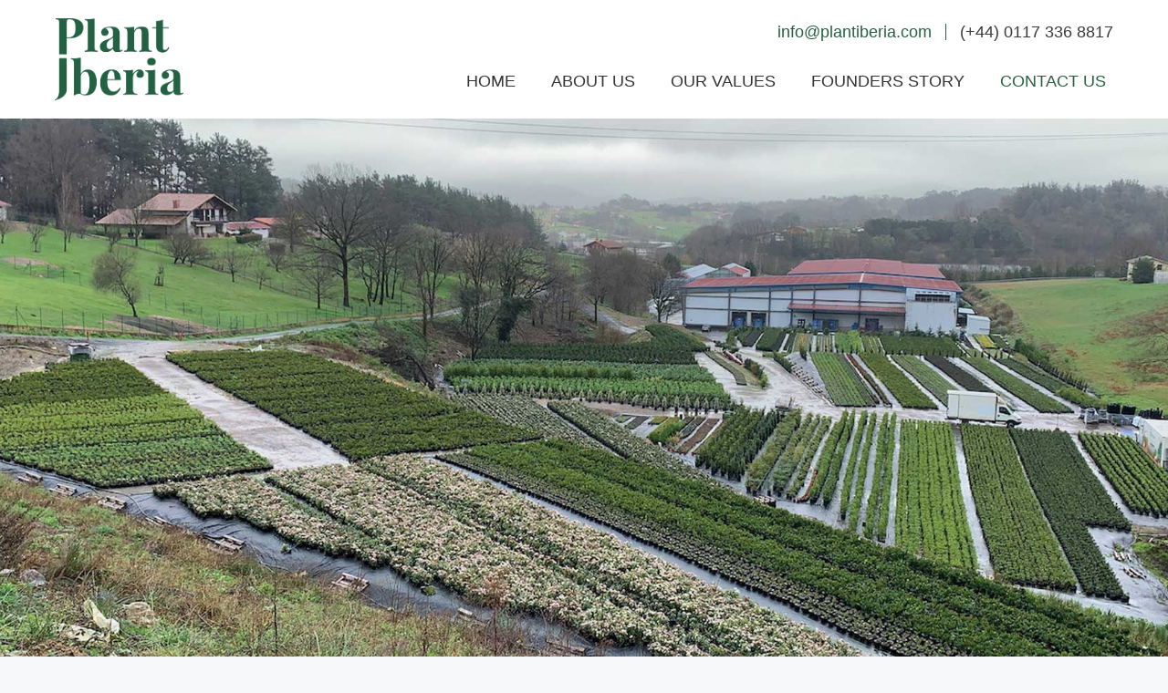

--- FILE ---
content_type: text/html; charset=UTF-8
request_url: https://plantiberia.com/contact-us/
body_size: 16765
content:
<!DOCTYPE html>
<html lang="en-US" prefix="og: https://ogp.me/ns#">
<head>
	<meta charset="UTF-8">
		<style>img:is([sizes="auto" i], [sizes^="auto," i]) { contain-intrinsic-size: 3000px 1500px }</style>
	<meta name="viewport" content="width=device-width, initial-scale=1">
<!-- Search Engine Optimization by Rank Math - https://rankmath.com/ -->
<title>Contact us - Plant Iberia</title>
<meta name="description" content="If you would like to contact Plant Iberia, to discuss any of the services we offer, please use the details below or complete the contact form."/>
<meta name="robots" content="index, follow, max-snippet:-1, max-video-preview:-1, max-image-preview:large"/>
<link rel="canonical" href="https://plantiberia.com/contact-us/" />
<meta property="og:locale" content="en_US" />
<meta property="og:type" content="article" />
<meta property="og:title" content="Contact us - Plant Iberia" />
<meta property="og:description" content="If you would like to contact Plant Iberia, to discuss any of the services we offer, please use the details below or complete the contact form." />
<meta property="og:url" content="https://plantiberia.com/contact-us/" />
<meta property="og:site_name" content="Plant Iberia" />
<meta property="og:updated_time" content="2021-07-01T07:54:18+00:00" />
<meta property="article:published_time" content="2021-02-22T09:56:57+00:00" />
<meta property="article:modified_time" content="2021-07-01T07:54:18+00:00" />
<meta name="twitter:card" content="summary_large_image" />
<meta name="twitter:title" content="Contact us - Plant Iberia" />
<meta name="twitter:description" content="If you would like to contact Plant Iberia, to discuss any of the services we offer, please use the details below or complete the contact form." />
<script type="application/ld+json" class="rank-math-schema">{"@context":"https://schema.org","@graph":[{"@type":"Organization","@id":"https://plantiberia.com/#organization","name":"Plant Iberia","url":"https://plantiberia.com","logo":{"@type":"ImageObject","@id":"https://plantiberia.com/#logo","url":"http://plantiberia.com/wp-content/uploads/2021/02/Plant-Iberia-Logo_V1.png","contentUrl":"http://plantiberia.com/wp-content/uploads/2021/02/Plant-Iberia-Logo_V1.png","caption":"Plant Iberia","inLanguage":"en-US","width":"1030","height":"1418"}},{"@type":"WebSite","@id":"https://plantiberia.com/#website","url":"https://plantiberia.com","name":"Plant Iberia","publisher":{"@id":"https://plantiberia.com/#organization"},"inLanguage":"en-US"},{"@type":"WebPage","@id":"https://plantiberia.com/contact-us/#webpage","url":"https://plantiberia.com/contact-us/","name":"Contact us - Plant Iberia","datePublished":"2021-02-22T09:56:57+00:00","dateModified":"2021-07-01T07:54:18+00:00","isPartOf":{"@id":"https://plantiberia.com/#website"},"inLanguage":"en-US"},{"@type":"Person","@id":"https://plantiberia.com/author/admin/","name":"admin","url":"https://plantiberia.com/author/admin/","image":{"@type":"ImageObject","@id":"https://secure.gravatar.com/avatar/5b565bb6bb329527ed907bf8e8561102741e7ff39a49e4f1177bdc72369abf52?s=96&amp;d=mm&amp;r=g","url":"https://secure.gravatar.com/avatar/5b565bb6bb329527ed907bf8e8561102741e7ff39a49e4f1177bdc72369abf52?s=96&amp;d=mm&amp;r=g","caption":"admin","inLanguage":"en-US"},"sameAs":["https://plantiberia.com"],"worksFor":{"@id":"https://plantiberia.com/#organization"}},{"@type":"Article","headline":"Contact us - Plant Iberia","datePublished":"2021-02-22T09:56:57+00:00","dateModified":"2021-07-01T07:54:18+00:00","author":{"@id":"https://plantiberia.com/author/admin/","name":"admin"},"publisher":{"@id":"https://plantiberia.com/#organization"},"description":"If you would like to contact Plant Iberia, to discuss any of the services we offer, please use the details below or complete the contact form.","name":"Contact us - Plant Iberia","@id":"https://plantiberia.com/contact-us/#richSnippet","isPartOf":{"@id":"https://plantiberia.com/contact-us/#webpage"},"inLanguage":"en-US","mainEntityOfPage":{"@id":"https://plantiberia.com/contact-us/#webpage"}}]}</script>
<!-- /Rank Math WordPress SEO plugin -->

<link rel="alternate" type="application/rss+xml" title="Plant Iberia &raquo; Feed" href="https://plantiberia.com/feed/" />
<link rel="alternate" type="application/rss+xml" title="Plant Iberia &raquo; Comments Feed" href="https://plantiberia.com/comments/feed/" />
<script>
window._wpemojiSettings = {"baseUrl":"https:\/\/s.w.org\/images\/core\/emoji\/16.0.1\/72x72\/","ext":".png","svgUrl":"https:\/\/s.w.org\/images\/core\/emoji\/16.0.1\/svg\/","svgExt":".svg","source":{"concatemoji":"https:\/\/plantiberia.com\/wp-includes\/js\/wp-emoji-release.min.js?ver=6.8.3"}};
/*! This file is auto-generated */
!function(s,n){var o,i,e;function c(e){try{var t={supportTests:e,timestamp:(new Date).valueOf()};sessionStorage.setItem(o,JSON.stringify(t))}catch(e){}}function p(e,t,n){e.clearRect(0,0,e.canvas.width,e.canvas.height),e.fillText(t,0,0);var t=new Uint32Array(e.getImageData(0,0,e.canvas.width,e.canvas.height).data),a=(e.clearRect(0,0,e.canvas.width,e.canvas.height),e.fillText(n,0,0),new Uint32Array(e.getImageData(0,0,e.canvas.width,e.canvas.height).data));return t.every(function(e,t){return e===a[t]})}function u(e,t){e.clearRect(0,0,e.canvas.width,e.canvas.height),e.fillText(t,0,0);for(var n=e.getImageData(16,16,1,1),a=0;a<n.data.length;a++)if(0!==n.data[a])return!1;return!0}function f(e,t,n,a){switch(t){case"flag":return n(e,"\ud83c\udff3\ufe0f\u200d\u26a7\ufe0f","\ud83c\udff3\ufe0f\u200b\u26a7\ufe0f")?!1:!n(e,"\ud83c\udde8\ud83c\uddf6","\ud83c\udde8\u200b\ud83c\uddf6")&&!n(e,"\ud83c\udff4\udb40\udc67\udb40\udc62\udb40\udc65\udb40\udc6e\udb40\udc67\udb40\udc7f","\ud83c\udff4\u200b\udb40\udc67\u200b\udb40\udc62\u200b\udb40\udc65\u200b\udb40\udc6e\u200b\udb40\udc67\u200b\udb40\udc7f");case"emoji":return!a(e,"\ud83e\udedf")}return!1}function g(e,t,n,a){var r="undefined"!=typeof WorkerGlobalScope&&self instanceof WorkerGlobalScope?new OffscreenCanvas(300,150):s.createElement("canvas"),o=r.getContext("2d",{willReadFrequently:!0}),i=(o.textBaseline="top",o.font="600 32px Arial",{});return e.forEach(function(e){i[e]=t(o,e,n,a)}),i}function t(e){var t=s.createElement("script");t.src=e,t.defer=!0,s.head.appendChild(t)}"undefined"!=typeof Promise&&(o="wpEmojiSettingsSupports",i=["flag","emoji"],n.supports={everything:!0,everythingExceptFlag:!0},e=new Promise(function(e){s.addEventListener("DOMContentLoaded",e,{once:!0})}),new Promise(function(t){var n=function(){try{var e=JSON.parse(sessionStorage.getItem(o));if("object"==typeof e&&"number"==typeof e.timestamp&&(new Date).valueOf()<e.timestamp+604800&&"object"==typeof e.supportTests)return e.supportTests}catch(e){}return null}();if(!n){if("undefined"!=typeof Worker&&"undefined"!=typeof OffscreenCanvas&&"undefined"!=typeof URL&&URL.createObjectURL&&"undefined"!=typeof Blob)try{var e="postMessage("+g.toString()+"("+[JSON.stringify(i),f.toString(),p.toString(),u.toString()].join(",")+"));",a=new Blob([e],{type:"text/javascript"}),r=new Worker(URL.createObjectURL(a),{name:"wpTestEmojiSupports"});return void(r.onmessage=function(e){c(n=e.data),r.terminate(),t(n)})}catch(e){}c(n=g(i,f,p,u))}t(n)}).then(function(e){for(var t in e)n.supports[t]=e[t],n.supports.everything=n.supports.everything&&n.supports[t],"flag"!==t&&(n.supports.everythingExceptFlag=n.supports.everythingExceptFlag&&n.supports[t]);n.supports.everythingExceptFlag=n.supports.everythingExceptFlag&&!n.supports.flag,n.DOMReady=!1,n.readyCallback=function(){n.DOMReady=!0}}).then(function(){return e}).then(function(){var e;n.supports.everything||(n.readyCallback(),(e=n.source||{}).concatemoji?t(e.concatemoji):e.wpemoji&&e.twemoji&&(t(e.twemoji),t(e.wpemoji)))}))}((window,document),window._wpemojiSettings);
</script>
<style id='wp-emoji-styles-inline-css'>

	img.wp-smiley, img.emoji {
		display: inline !important;
		border: none !important;
		box-shadow: none !important;
		height: 1em !important;
		width: 1em !important;
		margin: 0 0.07em !important;
		vertical-align: -0.1em !important;
		background: none !important;
		padding: 0 !important;
	}
</style>
<style id='classic-theme-styles-inline-css'>
/*! This file is auto-generated */
.wp-block-button__link{color:#fff;background-color:#32373c;border-radius:9999px;box-shadow:none;text-decoration:none;padding:calc(.667em + 2px) calc(1.333em + 2px);font-size:1.125em}.wp-block-file__button{background:#32373c;color:#fff;text-decoration:none}
</style>
<style id='global-styles-inline-css'>
:root{--wp--preset--aspect-ratio--square: 1;--wp--preset--aspect-ratio--4-3: 4/3;--wp--preset--aspect-ratio--3-4: 3/4;--wp--preset--aspect-ratio--3-2: 3/2;--wp--preset--aspect-ratio--2-3: 2/3;--wp--preset--aspect-ratio--16-9: 16/9;--wp--preset--aspect-ratio--9-16: 9/16;--wp--preset--color--black: #000000;--wp--preset--color--cyan-bluish-gray: #abb8c3;--wp--preset--color--white: #ffffff;--wp--preset--color--pale-pink: #f78da7;--wp--preset--color--vivid-red: #cf2e2e;--wp--preset--color--luminous-vivid-orange: #ff6900;--wp--preset--color--luminous-vivid-amber: #fcb900;--wp--preset--color--light-green-cyan: #7bdcb5;--wp--preset--color--vivid-green-cyan: #00d084;--wp--preset--color--pale-cyan-blue: #8ed1fc;--wp--preset--color--vivid-cyan-blue: #0693e3;--wp--preset--color--vivid-purple: #9b51e0;--wp--preset--color--contrast: var(--contrast);--wp--preset--color--contrast-2: var(--contrast-2);--wp--preset--color--contrast-3: var(--contrast-3);--wp--preset--color--base: var(--base);--wp--preset--color--base-2: var(--base-2);--wp--preset--color--base-3: var(--base-3);--wp--preset--color--accent: var(--accent);--wp--preset--gradient--vivid-cyan-blue-to-vivid-purple: linear-gradient(135deg,rgba(6,147,227,1) 0%,rgb(155,81,224) 100%);--wp--preset--gradient--light-green-cyan-to-vivid-green-cyan: linear-gradient(135deg,rgb(122,220,180) 0%,rgb(0,208,130) 100%);--wp--preset--gradient--luminous-vivid-amber-to-luminous-vivid-orange: linear-gradient(135deg,rgba(252,185,0,1) 0%,rgba(255,105,0,1) 100%);--wp--preset--gradient--luminous-vivid-orange-to-vivid-red: linear-gradient(135deg,rgba(255,105,0,1) 0%,rgb(207,46,46) 100%);--wp--preset--gradient--very-light-gray-to-cyan-bluish-gray: linear-gradient(135deg,rgb(238,238,238) 0%,rgb(169,184,195) 100%);--wp--preset--gradient--cool-to-warm-spectrum: linear-gradient(135deg,rgb(74,234,220) 0%,rgb(151,120,209) 20%,rgb(207,42,186) 40%,rgb(238,44,130) 60%,rgb(251,105,98) 80%,rgb(254,248,76) 100%);--wp--preset--gradient--blush-light-purple: linear-gradient(135deg,rgb(255,206,236) 0%,rgb(152,150,240) 100%);--wp--preset--gradient--blush-bordeaux: linear-gradient(135deg,rgb(254,205,165) 0%,rgb(254,45,45) 50%,rgb(107,0,62) 100%);--wp--preset--gradient--luminous-dusk: linear-gradient(135deg,rgb(255,203,112) 0%,rgb(199,81,192) 50%,rgb(65,88,208) 100%);--wp--preset--gradient--pale-ocean: linear-gradient(135deg,rgb(255,245,203) 0%,rgb(182,227,212) 50%,rgb(51,167,181) 100%);--wp--preset--gradient--electric-grass: linear-gradient(135deg,rgb(202,248,128) 0%,rgb(113,206,126) 100%);--wp--preset--gradient--midnight: linear-gradient(135deg,rgb(2,3,129) 0%,rgb(40,116,252) 100%);--wp--preset--font-size--small: 13px;--wp--preset--font-size--medium: 20px;--wp--preset--font-size--large: 36px;--wp--preset--font-size--x-large: 42px;--wp--preset--spacing--20: 0.44rem;--wp--preset--spacing--30: 0.67rem;--wp--preset--spacing--40: 1rem;--wp--preset--spacing--50: 1.5rem;--wp--preset--spacing--60: 2.25rem;--wp--preset--spacing--70: 3.38rem;--wp--preset--spacing--80: 5.06rem;--wp--preset--shadow--natural: 6px 6px 9px rgba(0, 0, 0, 0.2);--wp--preset--shadow--deep: 12px 12px 50px rgba(0, 0, 0, 0.4);--wp--preset--shadow--sharp: 6px 6px 0px rgba(0, 0, 0, 0.2);--wp--preset--shadow--outlined: 6px 6px 0px -3px rgba(255, 255, 255, 1), 6px 6px rgba(0, 0, 0, 1);--wp--preset--shadow--crisp: 6px 6px 0px rgba(0, 0, 0, 1);}:where(.is-layout-flex){gap: 0.5em;}:where(.is-layout-grid){gap: 0.5em;}body .is-layout-flex{display: flex;}.is-layout-flex{flex-wrap: wrap;align-items: center;}.is-layout-flex > :is(*, div){margin: 0;}body .is-layout-grid{display: grid;}.is-layout-grid > :is(*, div){margin: 0;}:where(.wp-block-columns.is-layout-flex){gap: 2em;}:where(.wp-block-columns.is-layout-grid){gap: 2em;}:where(.wp-block-post-template.is-layout-flex){gap: 1.25em;}:where(.wp-block-post-template.is-layout-grid){gap: 1.25em;}.has-black-color{color: var(--wp--preset--color--black) !important;}.has-cyan-bluish-gray-color{color: var(--wp--preset--color--cyan-bluish-gray) !important;}.has-white-color{color: var(--wp--preset--color--white) !important;}.has-pale-pink-color{color: var(--wp--preset--color--pale-pink) !important;}.has-vivid-red-color{color: var(--wp--preset--color--vivid-red) !important;}.has-luminous-vivid-orange-color{color: var(--wp--preset--color--luminous-vivid-orange) !important;}.has-luminous-vivid-amber-color{color: var(--wp--preset--color--luminous-vivid-amber) !important;}.has-light-green-cyan-color{color: var(--wp--preset--color--light-green-cyan) !important;}.has-vivid-green-cyan-color{color: var(--wp--preset--color--vivid-green-cyan) !important;}.has-pale-cyan-blue-color{color: var(--wp--preset--color--pale-cyan-blue) !important;}.has-vivid-cyan-blue-color{color: var(--wp--preset--color--vivid-cyan-blue) !important;}.has-vivid-purple-color{color: var(--wp--preset--color--vivid-purple) !important;}.has-black-background-color{background-color: var(--wp--preset--color--black) !important;}.has-cyan-bluish-gray-background-color{background-color: var(--wp--preset--color--cyan-bluish-gray) !important;}.has-white-background-color{background-color: var(--wp--preset--color--white) !important;}.has-pale-pink-background-color{background-color: var(--wp--preset--color--pale-pink) !important;}.has-vivid-red-background-color{background-color: var(--wp--preset--color--vivid-red) !important;}.has-luminous-vivid-orange-background-color{background-color: var(--wp--preset--color--luminous-vivid-orange) !important;}.has-luminous-vivid-amber-background-color{background-color: var(--wp--preset--color--luminous-vivid-amber) !important;}.has-light-green-cyan-background-color{background-color: var(--wp--preset--color--light-green-cyan) !important;}.has-vivid-green-cyan-background-color{background-color: var(--wp--preset--color--vivid-green-cyan) !important;}.has-pale-cyan-blue-background-color{background-color: var(--wp--preset--color--pale-cyan-blue) !important;}.has-vivid-cyan-blue-background-color{background-color: var(--wp--preset--color--vivid-cyan-blue) !important;}.has-vivid-purple-background-color{background-color: var(--wp--preset--color--vivid-purple) !important;}.has-black-border-color{border-color: var(--wp--preset--color--black) !important;}.has-cyan-bluish-gray-border-color{border-color: var(--wp--preset--color--cyan-bluish-gray) !important;}.has-white-border-color{border-color: var(--wp--preset--color--white) !important;}.has-pale-pink-border-color{border-color: var(--wp--preset--color--pale-pink) !important;}.has-vivid-red-border-color{border-color: var(--wp--preset--color--vivid-red) !important;}.has-luminous-vivid-orange-border-color{border-color: var(--wp--preset--color--luminous-vivid-orange) !important;}.has-luminous-vivid-amber-border-color{border-color: var(--wp--preset--color--luminous-vivid-amber) !important;}.has-light-green-cyan-border-color{border-color: var(--wp--preset--color--light-green-cyan) !important;}.has-vivid-green-cyan-border-color{border-color: var(--wp--preset--color--vivid-green-cyan) !important;}.has-pale-cyan-blue-border-color{border-color: var(--wp--preset--color--pale-cyan-blue) !important;}.has-vivid-cyan-blue-border-color{border-color: var(--wp--preset--color--vivid-cyan-blue) !important;}.has-vivid-purple-border-color{border-color: var(--wp--preset--color--vivid-purple) !important;}.has-vivid-cyan-blue-to-vivid-purple-gradient-background{background: var(--wp--preset--gradient--vivid-cyan-blue-to-vivid-purple) !important;}.has-light-green-cyan-to-vivid-green-cyan-gradient-background{background: var(--wp--preset--gradient--light-green-cyan-to-vivid-green-cyan) !important;}.has-luminous-vivid-amber-to-luminous-vivid-orange-gradient-background{background: var(--wp--preset--gradient--luminous-vivid-amber-to-luminous-vivid-orange) !important;}.has-luminous-vivid-orange-to-vivid-red-gradient-background{background: var(--wp--preset--gradient--luminous-vivid-orange-to-vivid-red) !important;}.has-very-light-gray-to-cyan-bluish-gray-gradient-background{background: var(--wp--preset--gradient--very-light-gray-to-cyan-bluish-gray) !important;}.has-cool-to-warm-spectrum-gradient-background{background: var(--wp--preset--gradient--cool-to-warm-spectrum) !important;}.has-blush-light-purple-gradient-background{background: var(--wp--preset--gradient--blush-light-purple) !important;}.has-blush-bordeaux-gradient-background{background: var(--wp--preset--gradient--blush-bordeaux) !important;}.has-luminous-dusk-gradient-background{background: var(--wp--preset--gradient--luminous-dusk) !important;}.has-pale-ocean-gradient-background{background: var(--wp--preset--gradient--pale-ocean) !important;}.has-electric-grass-gradient-background{background: var(--wp--preset--gradient--electric-grass) !important;}.has-midnight-gradient-background{background: var(--wp--preset--gradient--midnight) !important;}.has-small-font-size{font-size: var(--wp--preset--font-size--small) !important;}.has-medium-font-size{font-size: var(--wp--preset--font-size--medium) !important;}.has-large-font-size{font-size: var(--wp--preset--font-size--large) !important;}.has-x-large-font-size{font-size: var(--wp--preset--font-size--x-large) !important;}
:where(.wp-block-post-template.is-layout-flex){gap: 1.25em;}:where(.wp-block-post-template.is-layout-grid){gap: 1.25em;}
:where(.wp-block-columns.is-layout-flex){gap: 2em;}:where(.wp-block-columns.is-layout-grid){gap: 2em;}
:root :where(.wp-block-pullquote){font-size: 1.5em;line-height: 1.6;}
</style>
<link rel='stylesheet' id='wp-components-css' href='https://plantiberia.com/wp-includes/css/dist/components/style.min.css?ver=6.8.3' media='all' />
<link rel='stylesheet' id='godaddy-styles-css' href='https://plantiberia.com/wp-content/mu-plugins/vendor/wpex/godaddy-launch/includes/Dependencies/GoDaddy/Styles/build/latest.css?ver=2.0.2' media='all' />
<link rel='stylesheet' id='generate-style-css' href='https://plantiberia.com/wp-content/themes/generatepress/assets/css/main.min.css?ver=3.6.1' media='all' />
<style id='generate-style-inline-css'>
.site-header {display:none}#site-navigation,.navigation-clone, #mobile-header {display:none !important}.generate-page-header, .page-header-image, .page-header-image-single {display:none}
body{background-color:#f7f8f9;color:#222222;}a{color:#1e73be;}a:hover, a:focus, a:active{color:#000000;}.grid-container{max-width:2000px;}.wp-block-group__inner-container{max-width:2000px;margin-left:auto;margin-right:auto;}:root{--contrast:#222222;--contrast-2:#575760;--contrast-3:#b2b2be;--base:#f0f0f0;--base-2:#f7f8f9;--base-3:#ffffff;--accent:#1e73be;}:root .has-contrast-color{color:var(--contrast);}:root .has-contrast-background-color{background-color:var(--contrast);}:root .has-contrast-2-color{color:var(--contrast-2);}:root .has-contrast-2-background-color{background-color:var(--contrast-2);}:root .has-contrast-3-color{color:var(--contrast-3);}:root .has-contrast-3-background-color{background-color:var(--contrast-3);}:root .has-base-color{color:var(--base);}:root .has-base-background-color{background-color:var(--base);}:root .has-base-2-color{color:var(--base-2);}:root .has-base-2-background-color{background-color:var(--base-2);}:root .has-base-3-color{color:var(--base-3);}:root .has-base-3-background-color{background-color:var(--base-3);}:root .has-accent-color{color:var(--accent);}:root .has-accent-background-color{background-color:var(--accent);}body, button, input, select, textarea{font-family:-apple-system, system-ui, BlinkMacSystemFont, "Segoe UI", Helvetica, Arial, sans-serif, "Apple Color Emoji", "Segoe UI Emoji", "Segoe UI Symbol";}body{line-height:1.5;}.entry-content > [class*="wp-block-"]:not(:last-child):not(.wp-block-heading){margin-bottom:1.5em;}.main-navigation .main-nav ul ul li a{font-size:14px;}.sidebar .widget, .footer-widgets .widget{font-size:17px;}@media (max-width:768px){h1{font-size:31px;}h2{font-size:27px;}h3{font-size:24px;}h4{font-size:22px;}h5{font-size:19px;}}.top-bar{background-color:#636363;color:#ffffff;}.top-bar a{color:#ffffff;}.top-bar a:hover{color:#303030;}.site-header{background-color:#ffffff;}.main-title a,.main-title a:hover{color:#222222;}.site-description{color:#757575;}.mobile-menu-control-wrapper .menu-toggle,.mobile-menu-control-wrapper .menu-toggle:hover,.mobile-menu-control-wrapper .menu-toggle:focus,.has-inline-mobile-toggle #site-navigation.toggled{background-color:rgba(0, 0, 0, 0.02);}.main-navigation,.main-navigation ul ul{background-color:#ffffff;}.main-navigation .main-nav ul li a, .main-navigation .menu-toggle, .main-navigation .menu-bar-items{color:#515151;}.main-navigation .main-nav ul li:not([class*="current-menu-"]):hover > a, .main-navigation .main-nav ul li:not([class*="current-menu-"]):focus > a, .main-navigation .main-nav ul li.sfHover:not([class*="current-menu-"]) > a, .main-navigation .menu-bar-item:hover > a, .main-navigation .menu-bar-item.sfHover > a{color:#7a8896;background-color:#ffffff;}button.menu-toggle:hover,button.menu-toggle:focus{color:#515151;}.main-navigation .main-nav ul li[class*="current-menu-"] > a{color:#7a8896;background-color:#ffffff;}.navigation-search input[type="search"],.navigation-search input[type="search"]:active, .navigation-search input[type="search"]:focus, .main-navigation .main-nav ul li.search-item.active > a, .main-navigation .menu-bar-items .search-item.active > a{color:#7a8896;background-color:#ffffff;}.main-navigation ul ul{background-color:#eaeaea;}.main-navigation .main-nav ul ul li a{color:#515151;}.main-navigation .main-nav ul ul li:not([class*="current-menu-"]):hover > a,.main-navigation .main-nav ul ul li:not([class*="current-menu-"]):focus > a, .main-navigation .main-nav ul ul li.sfHover:not([class*="current-menu-"]) > a{color:#7a8896;background-color:#eaeaea;}.main-navigation .main-nav ul ul li[class*="current-menu-"] > a{color:#7a8896;background-color:#eaeaea;}.separate-containers .inside-article, .separate-containers .comments-area, .separate-containers .page-header, .one-container .container, .separate-containers .paging-navigation, .inside-page-header{background-color:#ffffff;}.entry-title a{color:#222222;}.entry-title a:hover{color:#55555e;}.entry-meta{color:#595959;}.sidebar .widget{background-color:#ffffff;}.footer-widgets{background-color:#ffffff;}.footer-widgets .widget-title{color:#000000;}.site-info{color:#ffffff;background-color:#55555e;}.site-info a{color:#ffffff;}.site-info a:hover{color:#d3d3d3;}.footer-bar .widget_nav_menu .current-menu-item a{color:#d3d3d3;}input[type="text"],input[type="email"],input[type="url"],input[type="password"],input[type="search"],input[type="tel"],input[type="number"],textarea,select{color:#666666;background-color:#fafafa;border-color:#cccccc;}input[type="text"]:focus,input[type="email"]:focus,input[type="url"]:focus,input[type="password"]:focus,input[type="search"]:focus,input[type="tel"]:focus,input[type="number"]:focus,textarea:focus,select:focus{color:#666666;background-color:#ffffff;border-color:#bfbfbf;}button,html input[type="button"],input[type="reset"],input[type="submit"],a.button,a.wp-block-button__link:not(.has-background){color:#ffffff;background-color:#55555e;}button:hover,html input[type="button"]:hover,input[type="reset"]:hover,input[type="submit"]:hover,a.button:hover,button:focus,html input[type="button"]:focus,input[type="reset"]:focus,input[type="submit"]:focus,a.button:focus,a.wp-block-button__link:not(.has-background):active,a.wp-block-button__link:not(.has-background):focus,a.wp-block-button__link:not(.has-background):hover{color:#ffffff;background-color:#3f4047;}a.generate-back-to-top{background-color:rgba( 0,0,0,0.4 );color:#ffffff;}a.generate-back-to-top:hover,a.generate-back-to-top:focus{background-color:rgba( 0,0,0,0.6 );color:#ffffff;}:root{--gp-search-modal-bg-color:var(--base-3);--gp-search-modal-text-color:var(--contrast);--gp-search-modal-overlay-bg-color:rgba(0,0,0,0.2);}@media (max-width:768px){.main-navigation .menu-bar-item:hover > a, .main-navigation .menu-bar-item.sfHover > a{background:none;color:#515151;}}.nav-below-header .main-navigation .inside-navigation.grid-container, .nav-above-header .main-navigation .inside-navigation.grid-container{padding:0px 20px 0px 20px;}.site-main .wp-block-group__inner-container{padding:40px;}.separate-containers .paging-navigation{padding-top:20px;padding-bottom:20px;}.entry-content .alignwide, body:not(.no-sidebar) .entry-content .alignfull{margin-left:-40px;width:calc(100% + 80px);max-width:calc(100% + 80px);}.rtl .menu-item-has-children .dropdown-menu-toggle{padding-left:20px;}.rtl .main-navigation .main-nav ul li.menu-item-has-children > a{padding-right:20px;}@media (max-width:768px){.separate-containers .inside-article, .separate-containers .comments-area, .separate-containers .page-header, .separate-containers .paging-navigation, .one-container .site-content, .inside-page-header{padding:30px;}.site-main .wp-block-group__inner-container{padding:30px;}.inside-top-bar{padding-right:30px;padding-left:30px;}.inside-header{padding-right:30px;padding-left:30px;}.widget-area .widget{padding-top:30px;padding-right:30px;padding-bottom:30px;padding-left:30px;}.footer-widgets-container{padding-top:30px;padding-right:30px;padding-bottom:30px;padding-left:30px;}.inside-site-info{padding-right:30px;padding-left:30px;}.entry-content .alignwide, body:not(.no-sidebar) .entry-content .alignfull{margin-left:-30px;width:calc(100% + 60px);max-width:calc(100% + 60px);}.one-container .site-main .paging-navigation{margin-bottom:20px;}}/* End cached CSS */.is-right-sidebar{width:30%;}.is-left-sidebar{width:30%;}.site-content .content-area{width:100%;}@media (max-width:768px){.main-navigation .menu-toggle,.sidebar-nav-mobile:not(#sticky-placeholder){display:block;}.main-navigation ul,.gen-sidebar-nav,.main-navigation:not(.slideout-navigation):not(.toggled) .main-nav > ul,.has-inline-mobile-toggle #site-navigation .inside-navigation > *:not(.navigation-search):not(.main-nav){display:none;}.nav-align-right .inside-navigation,.nav-align-center .inside-navigation{justify-content:space-between;}}
.elementor-template-full-width .site-content{display:block;}
.dynamic-author-image-rounded{border-radius:100%;}.dynamic-featured-image, .dynamic-author-image{vertical-align:middle;}.one-container.blog .dynamic-content-template:not(:last-child), .one-container.archive .dynamic-content-template:not(:last-child){padding-bottom:0px;}.dynamic-entry-excerpt > p:last-child{margin-bottom:0px;}
</style>
<link rel='stylesheet' id='elementor-frontend-css' href='https://plantiberia.com/wp-content/plugins/elementor/assets/css/frontend.min.css?ver=3.34.2' media='all' />
<link rel='stylesheet' id='widget-image-css' href='https://plantiberia.com/wp-content/plugins/elementor/assets/css/widget-image.min.css?ver=3.34.2' media='all' />
<link rel='stylesheet' id='widget-heading-css' href='https://plantiberia.com/wp-content/plugins/elementor/assets/css/widget-heading.min.css?ver=3.34.2' media='all' />
<link rel='stylesheet' id='widget-nav-menu-css' href='https://plantiberia.com/wp-content/plugins/elementor-pro/assets/css/widget-nav-menu.min.css?ver=3.34.2' media='all' />
<link rel='stylesheet' id='elementor-icons-css' href='https://plantiberia.com/wp-content/plugins/elementor/assets/lib/eicons/css/elementor-icons.min.css?ver=5.46.0' media='all' />
<link rel='stylesheet' id='elementor-post-7-css' href='https://plantiberia.com/wp-content/uploads/elementor/css/post-7.css?ver=1769172673' media='all' />
<link rel='stylesheet' id='widget-icon-list-css' href='https://plantiberia.com/wp-content/plugins/elementor/assets/css/widget-icon-list.min.css?ver=3.34.2' media='all' />
<link rel='stylesheet' id='widget-form-css' href='https://plantiberia.com/wp-content/plugins/elementor-pro/assets/css/widget-form.min.css?ver=3.34.2' media='all' />
<link rel='stylesheet' id='elementor-post-19-css' href='https://plantiberia.com/wp-content/uploads/elementor/css/post-19.css?ver=1769201555' media='all' />
<link rel='stylesheet' id='elementor-post-516-css' href='https://plantiberia.com/wp-content/uploads/elementor/css/post-516.css?ver=1769173349' media='all' />
<link rel='stylesheet' id='elementor-post-131-css' href='https://plantiberia.com/wp-content/uploads/elementor/css/post-131.css?ver=1769172674' media='all' />
<link rel='stylesheet' id='elementor-gf-local-roboto-css' href='http://plantiberia.com/wp-content/uploads/elementor/google-fonts/css/roboto.css?ver=1745002450' media='all' />
<link rel='stylesheet' id='elementor-gf-local-robotoslab-css' href='http://plantiberia.com/wp-content/uploads/elementor/google-fonts/css/robotoslab.css?ver=1745002458' media='all' />
<link rel='stylesheet' id='elementor-gf-local-playfairdisplay-css' href='http://plantiberia.com/wp-content/uploads/elementor/google-fonts/css/playfairdisplay.css?ver=1745002464' media='all' />
<link rel='stylesheet' id='elementor-icons-shared-0-css' href='https://plantiberia.com/wp-content/plugins/elementor/assets/lib/font-awesome/css/fontawesome.min.css?ver=5.15.3' media='all' />
<link rel='stylesheet' id='elementor-icons-fa-solid-css' href='https://plantiberia.com/wp-content/plugins/elementor/assets/lib/font-awesome/css/solid.min.css?ver=5.15.3' media='all' />
<script src="https://plantiberia.com/wp-includes/js/jquery/jquery.min.js?ver=3.7.1" id="jquery-core-js"></script>
<script src="https://plantiberia.com/wp-includes/js/jquery/jquery-migrate.min.js?ver=3.4.1" id="jquery-migrate-js"></script>
<link rel="https://api.w.org/" href="https://plantiberia.com/wp-json/" /><link rel="alternate" title="JSON" type="application/json" href="https://plantiberia.com/wp-json/wp/v2/pages/19" /><link rel="EditURI" type="application/rsd+xml" title="RSD" href="https://plantiberia.com/xmlrpc.php?rsd" />
<meta name="generator" content="WordPress 6.8.3" />
<link rel='shortlink' href='https://plantiberia.com/?p=19' />
<link rel="alternate" title="oEmbed (JSON)" type="application/json+oembed" href="https://plantiberia.com/wp-json/oembed/1.0/embed?url=https%3A%2F%2Fplantiberia.com%2Fcontact-us%2F" />
<link rel="alternate" title="oEmbed (XML)" type="text/xml+oembed" href="https://plantiberia.com/wp-json/oembed/1.0/embed?url=https%3A%2F%2Fplantiberia.com%2Fcontact-us%2F&#038;format=xml" />
<meta name="generator" content="Elementor 3.34.2; features: additional_custom_breakpoints; settings: css_print_method-external, google_font-enabled, font_display-auto">
<style>.recentcomments a{display:inline !important;padding:0 !important;margin:0 !important;}</style>			<style>
				.e-con.e-parent:nth-of-type(n+4):not(.e-lazyloaded):not(.e-no-lazyload),
				.e-con.e-parent:nth-of-type(n+4):not(.e-lazyloaded):not(.e-no-lazyload) * {
					background-image: none !important;
				}
				@media screen and (max-height: 1024px) {
					.e-con.e-parent:nth-of-type(n+3):not(.e-lazyloaded):not(.e-no-lazyload),
					.e-con.e-parent:nth-of-type(n+3):not(.e-lazyloaded):not(.e-no-lazyload) * {
						background-image: none !important;
					}
				}
				@media screen and (max-height: 640px) {
					.e-con.e-parent:nth-of-type(n+2):not(.e-lazyloaded):not(.e-no-lazyload),
					.e-con.e-parent:nth-of-type(n+2):not(.e-lazyloaded):not(.e-no-lazyload) * {
						background-image: none !important;
					}
				}
			</style>
			<!-- Global site tag (gtag.js) - Google Analytics -->
<script async src="https://www.googletagmanager.com/gtag/js?id=UA-63878515-48"></script>
<script>
  window.dataLayer = window.dataLayer || [];
  function gtag(){dataLayer.push(arguments);}
  gtag('js', new Date());

  gtag('config', 'UA-63878515-48');
</script>
<link rel="icon" href="https://plantiberia.com/wp-content/uploads/2021/02/cropped-Plant-Iberia-Logo_MapIcon_LightGreen-32x32.png" sizes="32x32" />
<link rel="icon" href="https://plantiberia.com/wp-content/uploads/2021/02/cropped-Plant-Iberia-Logo_MapIcon_LightGreen-192x192.png" sizes="192x192" />
<link rel="apple-touch-icon" href="https://plantiberia.com/wp-content/uploads/2021/02/cropped-Plant-Iberia-Logo_MapIcon_LightGreen-180x180.png" />
<meta name="msapplication-TileImage" content="https://plantiberia.com/wp-content/uploads/2021/02/cropped-Plant-Iberia-Logo_MapIcon_LightGreen-270x270.png" />
</head>

<body class="wp-singular page-template-default page page-id-19 wp-embed-responsive wp-theme-generatepress no-sidebar nav-below-header one-container header-aligned-left dropdown-hover full-width-content elementor-default elementor-kit-7 elementor-page elementor-page-19" itemtype="https://schema.org/WebPage" itemscope>
	<a class="screen-reader-text skip-link" href="#content" title="Skip to content">Skip to content</a>		<header data-elementor-type="header" data-elementor-id="516" class="elementor elementor-516 elementor-location-header" data-elementor-post-type="elementor_library">
					<section class="elementor-section elementor-top-section elementor-element elementor-element-094cdc9 elementor-hidden-phone elementor-hidden-tablet elementor-section-boxed elementor-section-height-default elementor-section-height-default" data-id="094cdc9" data-element_type="section" data-settings="{&quot;background_background&quot;:&quot;classic&quot;}">
						<div class="elementor-container elementor-column-gap-default">
					<div class="elementor-column elementor-col-50 elementor-top-column elementor-element elementor-element-73447b5" data-id="73447b5" data-element_type="column">
			<div class="elementor-widget-wrap elementor-element-populated">
						<div class="elementor-element elementor-element-f350f91 elementor-widget elementor-widget-image" data-id="f350f91" data-element_type="widget" data-widget_type="image.default">
				<div class="elementor-widget-container">
																<a href="https://plantiberia.com">
							<img fetchpriority="high" width="1398" height="893" src="https://plantiberia.com/wp-content/uploads/2021/02/PlantIberia_WordMark.png" class="attachment-full size-full wp-image-35" alt="" srcset="https://plantiberia.com/wp-content/uploads/2021/02/PlantIberia_WordMark.png 1398w, https://plantiberia.com/wp-content/uploads/2021/02/PlantIberia_WordMark-300x192.png 300w, https://plantiberia.com/wp-content/uploads/2021/02/PlantIberia_WordMark-1024x654.png 1024w, https://plantiberia.com/wp-content/uploads/2021/02/PlantIberia_WordMark-768x491.png 768w" sizes="(max-width: 1398px) 100vw, 1398px" />								</a>
															</div>
				</div>
					</div>
		</div>
				<div class="elementor-column elementor-col-50 elementor-top-column elementor-element elementor-element-174b532" data-id="174b532" data-element_type="column">
			<div class="elementor-widget-wrap elementor-element-populated">
						<div class="elementor-element elementor-element-05b74dc elementor-widget__width-auto elementor-widget elementor-widget-heading" data-id="05b74dc" data-element_type="widget" data-widget_type="heading.default">
				<div class="elementor-widget-container">
					<p class="elementor-heading-title elementor-size-default"><a href="mailto:info@plantiberia.com">info@plantiberia.com</a></p>				</div>
				</div>
				<div class="elementor-element elementor-element-033b1e2 elementor-widget__width-auto elementor-widget elementor-widget-heading" data-id="033b1e2" data-element_type="widget" data-widget_type="heading.default">
				<div class="elementor-widget-container">
					<p class="elementor-heading-title elementor-size-default"><a href="tel:(+44)%200117%20336%208817">(+44) 0117 336 8817</a></p>				</div>
				</div>
				<div class="elementor-element elementor-element-52aac6a elementor-nav-menu__align-end elementor-nav-menu--dropdown-tablet elementor-nav-menu__text-align-aside elementor-nav-menu--toggle elementor-nav-menu--burger elementor-widget elementor-widget-nav-menu" data-id="52aac6a" data-element_type="widget" data-settings="{&quot;layout&quot;:&quot;horizontal&quot;,&quot;submenu_icon&quot;:{&quot;value&quot;:&quot;&lt;i class=\&quot;fas fa-caret-down\&quot; aria-hidden=\&quot;true\&quot;&gt;&lt;\/i&gt;&quot;,&quot;library&quot;:&quot;fa-solid&quot;},&quot;toggle&quot;:&quot;burger&quot;}" data-widget_type="nav-menu.default">
				<div class="elementor-widget-container">
								<nav aria-label="Menu" class="elementor-nav-menu--main elementor-nav-menu__container elementor-nav-menu--layout-horizontal e--pointer-underline e--animation-fade">
				<ul id="menu-1-52aac6a" class="elementor-nav-menu"><li class="menu-item menu-item-type-post_type menu-item-object-page menu-item-home menu-item-29"><a href="https://plantiberia.com/" class="elementor-item">Home</a></li>
<li class="menu-item menu-item-type-post_type menu-item-object-page menu-item-24"><a href="https://plantiberia.com/about-us/" class="elementor-item">About us</a></li>
<li class="menu-item menu-item-type-post_type menu-item-object-page menu-item-28"><a href="https://plantiberia.com/our-values/" class="elementor-item">Our values</a></li>
<li class="menu-item menu-item-type-post_type menu-item-object-page menu-item-26"><a href="https://plantiberia.com/founders-story/" class="elementor-item">Founders story</a></li>
<li class="menu-item menu-item-type-post_type menu-item-object-page current-menu-item page_item page-item-19 current_page_item menu-item-25"><a href="https://plantiberia.com/contact-us/" aria-current="page" class="elementor-item elementor-item-active">Contact us</a></li>
</ul>			</nav>
					<div class="elementor-menu-toggle" role="button" tabindex="0" aria-label="Menu Toggle" aria-expanded="false">
			<i aria-hidden="true" role="presentation" class="elementor-menu-toggle__icon--open eicon-menu-bar"></i><i aria-hidden="true" role="presentation" class="elementor-menu-toggle__icon--close eicon-close"></i>		</div>
					<nav class="elementor-nav-menu--dropdown elementor-nav-menu__container" aria-hidden="true">
				<ul id="menu-2-52aac6a" class="elementor-nav-menu"><li class="menu-item menu-item-type-post_type menu-item-object-page menu-item-home menu-item-29"><a href="https://plantiberia.com/" class="elementor-item" tabindex="-1">Home</a></li>
<li class="menu-item menu-item-type-post_type menu-item-object-page menu-item-24"><a href="https://plantiberia.com/about-us/" class="elementor-item" tabindex="-1">About us</a></li>
<li class="menu-item menu-item-type-post_type menu-item-object-page menu-item-28"><a href="https://plantiberia.com/our-values/" class="elementor-item" tabindex="-1">Our values</a></li>
<li class="menu-item menu-item-type-post_type menu-item-object-page menu-item-26"><a href="https://plantiberia.com/founders-story/" class="elementor-item" tabindex="-1">Founders story</a></li>
<li class="menu-item menu-item-type-post_type menu-item-object-page current-menu-item page_item page-item-19 current_page_item menu-item-25"><a href="https://plantiberia.com/contact-us/" aria-current="page" class="elementor-item elementor-item-active" tabindex="-1">Contact us</a></li>
</ul>			</nav>
						</div>
				</div>
					</div>
		</div>
					</div>
		</section>
				<section class="elementor-section elementor-top-section elementor-element elementor-element-bdc433a elementor-hidden-desktop elementor-section-boxed elementor-section-height-default elementor-section-height-default" data-id="bdc433a" data-element_type="section">
						<div class="elementor-container elementor-column-gap-default">
					<div class="elementor-column elementor-col-50 elementor-top-column elementor-element elementor-element-76b2a3e" data-id="76b2a3e" data-element_type="column">
			<div class="elementor-widget-wrap elementor-element-populated">
						<div class="elementor-element elementor-element-b7bc08f elementor-widget elementor-widget-image" data-id="b7bc08f" data-element_type="widget" data-widget_type="image.default">
				<div class="elementor-widget-container">
																<a href="https://plantiberia.com">
							<img fetchpriority="high" width="1398" height="893" src="https://plantiberia.com/wp-content/uploads/2021/02/PlantIberia_WordMark.png" class="attachment-full size-full wp-image-35" alt="" srcset="https://plantiberia.com/wp-content/uploads/2021/02/PlantIberia_WordMark.png 1398w, https://plantiberia.com/wp-content/uploads/2021/02/PlantIberia_WordMark-300x192.png 300w, https://plantiberia.com/wp-content/uploads/2021/02/PlantIberia_WordMark-1024x654.png 1024w, https://plantiberia.com/wp-content/uploads/2021/02/PlantIberia_WordMark-768x491.png 768w" sizes="(max-width: 1398px) 100vw, 1398px" />								</a>
															</div>
				</div>
					</div>
		</div>
				<div class="elementor-column elementor-col-50 elementor-top-column elementor-element elementor-element-8aaa6a9" data-id="8aaa6a9" data-element_type="column">
			<div class="elementor-widget-wrap elementor-element-populated">
						<div class="elementor-element elementor-element-017adc7 elementor-view-default elementor-widget elementor-widget-icon" data-id="017adc7" data-element_type="widget" data-widget_type="icon.default">
				<div class="elementor-widget-container">
							<div class="elementor-icon-wrapper">
			<a class="elementor-icon" href="#elementor-action%3Aaction%3Dpopup%3Aopen%26settings%3DeyJpZCI6IjIzMSIsInRvZ2dsZSI6ZmFsc2V9">
			<svg xmlns="http://www.w3.org/2000/svg" xmlns:xlink="http://www.w3.org/1999/xlink" id="Layer_1" x="0px" y="0px" viewBox="0 0 100 97" style="enable-background:new 0 0 100 97;" xml:space="preserve"><style type="text/css">	.st0{display:none;enable-background:new    ;}	.st1{display:inline;}</style><title>Artboard</title><desc>Created with Sketch.</desc><g>	<g>		<rect x="16" y="21" width="69" height="10"></rect>		<rect x="16" y="45" width="69" height="10"></rect>		<rect x="16" y="69" width="69" height="10"></rect>	</g></g><g class="st0">	<path class="st1" d="M2.7,113.7l0.7,0.2c-0.1,0.4-0.3,0.7-0.5,0.9c-0.2,0.2-0.6,0.3-1,0.3c-0.5,0-0.9-0.2-1.2-0.5   c-0.3-0.3-0.5-0.8-0.5-1.3c0-0.6,0.2-1.1,0.5-1.4c0.3-0.3,0.7-0.5,1.2-0.5c0.4,0,0.8,0.1,1.1,0.4c0.2,0.2,0.3,0.4,0.4,0.7l-0.7,0.2   c0-0.2-0.1-0.3-0.3-0.4C2.2,112,2.1,112,1.9,112c-0.3,0-0.5,0.1-0.6,0.3c-0.2,0.2-0.2,0.5-0.2,0.9c0,0.5,0.1,0.8,0.2,1   s0.4,0.3,0.6,0.3c0.2,0,0.4-0.1,0.5-0.2C2.5,114.1,2.6,113.9,2.7,113.7z"></path>	<path class="st1" d="M4.6,115H3.9v-2.6h0.6v0.4c0.1-0.2,0.2-0.3,0.3-0.3c0.1-0.1,0.2-0.1,0.3-0.1c0.2,0,0.3,0,0.5,0.1l-0.2,0.6   C5.3,113,5.2,113,5.1,113c-0.1,0-0.2,0-0.2,0.1s-0.1,0.1-0.2,0.3c0,0.1-0.1,0.4-0.1,0.9V115z"></path>	<path class="st1" d="M7.4,114.2l0.7,0.1c-0.1,0.3-0.2,0.4-0.4,0.6c-0.2,0.1-0.4,0.2-0.7,0.2c-0.5,0-0.8-0.1-1-0.4   c-0.2-0.2-0.3-0.5-0.3-0.9c0-0.4,0.1-0.8,0.3-1s0.5-0.4,0.9-0.4c0.4,0,0.7,0.1,0.9,0.4s0.3,0.6,0.3,1.2H6.4c0,0.2,0.1,0.4,0.2,0.5   s0.2,0.2,0.4,0.2c0.1,0,0.2,0,0.3-0.1S7.4,114.3,7.4,114.2z M7.5,113.5c0-0.2-0.1-0.3-0.2-0.5s-0.2-0.2-0.4-0.2   c-0.1,0-0.3,0.1-0.4,0.2s-0.1,0.3-0.1,0.4H7.5z"></path>	<path class="st1" d="M9.2,113.2l-0.6-0.1c0.1-0.3,0.2-0.4,0.4-0.6s0.4-0.2,0.8-0.2c0.3,0,0.5,0,0.7,0.1s0.3,0.2,0.3,0.3   c0.1,0.1,0.1,0.3,0.1,0.6l0,0.8c0,0.2,0,0.4,0,0.5c0,0.1,0.1,0.2,0.1,0.3h-0.7c0,0,0-0.1-0.1-0.2c0,0,0-0.1,0-0.1   c-0.1,0.1-0.2,0.2-0.4,0.3c-0.1,0.1-0.3,0.1-0.4,0.1c-0.3,0-0.5-0.1-0.6-0.2c-0.2-0.1-0.2-0.3-0.2-0.5c0-0.1,0-0.3,0.1-0.4   c0.1-0.1,0.2-0.2,0.3-0.3c0.1-0.1,0.3-0.1,0.5-0.2c0.3-0.1,0.5-0.1,0.7-0.2v-0.1c0-0.1,0-0.2-0.1-0.3c-0.1-0.1-0.2-0.1-0.4-0.1   c-0.1,0-0.2,0-0.3,0.1S9.3,113.1,9.2,113.2z M10.1,113.8c-0.1,0-0.2,0.1-0.4,0.1c-0.2,0-0.3,0.1-0.4,0.1c-0.1,0.1-0.1,0.1-0.1,0.2   c0,0.1,0,0.2,0.1,0.3c0.1,0.1,0.2,0.1,0.3,0.1c0.1,0,0.2,0,0.4-0.1c0.1-0.1,0.1-0.1,0.2-0.2c0-0.1,0-0.2,0-0.3V113.8z"></path>	<path class="st1" d="M12.7,112.4v0.5h-0.5v1c0,0.2,0,0.3,0,0.4c0,0,0,0.1,0.1,0.1c0,0,0.1,0,0.1,0c0.1,0,0.2,0,0.3-0.1l0.1,0.5   c-0.2,0.1-0.3,0.1-0.5,0.1c-0.1,0-0.2,0-0.3-0.1c-0.1,0-0.2-0.1-0.2-0.2c0-0.1-0.1-0.2-0.1-0.3c0-0.1,0-0.2,0-0.5V113h-0.3v-0.5   h0.3v-0.5l0.7-0.4v0.9H12.7z"></path>	<path class="st1" d="M14.6,114.2l0.7,0.1c-0.1,0.3-0.2,0.4-0.4,0.6c-0.2,0.1-0.4,0.2-0.7,0.2c-0.5,0-0.8-0.1-1-0.4   c-0.2-0.2-0.3-0.5-0.3-0.9c0-0.4,0.1-0.8,0.3-1s0.5-0.4,0.9-0.4c0.4,0,0.7,0.1,0.9,0.4s0.3,0.6,0.3,1.2h-1.7c0,0.2,0.1,0.4,0.2,0.5   s0.2,0.2,0.4,0.2c0.1,0,0.2,0,0.3-0.1S14.6,114.3,14.6,114.2z M14.7,113.5c0-0.2-0.1-0.3-0.2-0.5s-0.2-0.2-0.4-0.2   c-0.1,0-0.3,0.1-0.4,0.2s-0.1,0.3-0.1,0.4H14.7z"></path>	<path class="st1" d="M18.3,115h-0.6v-0.4c-0.1,0.1-0.2,0.3-0.4,0.3c-0.1,0.1-0.3,0.1-0.4,0.1c-0.3,0-0.6-0.1-0.8-0.4   c-0.2-0.2-0.3-0.6-0.3-1c0-0.4,0.1-0.8,0.3-1s0.5-0.3,0.8-0.3c0.3,0,0.5,0.1,0.8,0.4v-1.3h0.7V115z M16.5,113.6   c0,0.3,0,0.5,0.1,0.6c0.1,0.2,0.3,0.3,0.5,0.3c0.2,0,0.3-0.1,0.4-0.2c0.1-0.1,0.2-0.3,0.2-0.6c0-0.3-0.1-0.5-0.2-0.6   s-0.2-0.2-0.4-0.2c-0.2,0-0.3,0.1-0.4,0.2C16.5,113.2,16.5,113.4,16.5,113.6z"></path>	<path class="st1" d="M20.3,115v-3.6H21v1.3c0.2-0.2,0.5-0.4,0.8-0.4c0.3,0,0.6,0.1,0.8,0.3s0.3,0.6,0.3,1c0,0.4-0.1,0.8-0.3,1   c-0.2,0.2-0.5,0.4-0.8,0.4c-0.1,0-0.3,0-0.4-0.1c-0.1-0.1-0.3-0.2-0.4-0.3v0.4H20.3z M21,113.6c0,0.3,0,0.5,0.1,0.6   c0.1,0.2,0.3,0.3,0.5,0.3c0.2,0,0.3-0.1,0.4-0.2c0.1-0.1,0.2-0.3,0.2-0.6c0-0.3-0.1-0.5-0.2-0.6s-0.2-0.2-0.4-0.2   c-0.2,0-0.3,0.1-0.4,0.2S21,113.4,21,113.6z"></path>	<path class="st1" d="M23.1,112.4h0.7l0.6,1.8l0.6-1.8h0.7l-0.9,2.5l-0.2,0.5c-0.1,0.2-0.1,0.3-0.2,0.3c-0.1,0.1-0.1,0.1-0.2,0.2   c-0.1,0-0.2,0.1-0.3,0.1c-0.1,0-0.2,0-0.4,0c-0.1,0-0.3,0-0.4,0l-0.1-0.5c0.1,0,0.2,0,0.3,0c0.2,0,0.3,0,0.4-0.1s0.1-0.2,0.2-0.4   L23.1,112.4z"></path>	<path class="st1" d="M27.6,115v-3.6h0.7v1.6l1.5-1.6h1l-1.3,1.4l1.4,2.2h-0.9l-1-1.7l-0.6,0.6v1.1H27.6z"></path>	<path class="st1" d="M32.7,114.2l0.7,0.1c-0.1,0.3-0.2,0.4-0.4,0.6c-0.2,0.1-0.4,0.2-0.7,0.2c-0.5,0-0.8-0.1-1-0.4   c-0.2-0.2-0.3-0.5-0.3-0.9c0-0.4,0.1-0.8,0.3-1s0.5-0.4,0.9-0.4c0.4,0,0.7,0.1,0.9,0.4s0.3,0.6,0.3,1.2h-1.7c0,0.2,0.1,0.4,0.2,0.5   s0.2,0.2,0.4,0.2c0.1,0,0.2,0,0.3-0.1S32.7,114.3,32.7,114.2z M32.7,113.5c0-0.2-0.1-0.3-0.2-0.5s-0.2-0.2-0.4-0.2   c-0.1,0-0.3,0.1-0.4,0.2s-0.1,0.3-0.1,0.4H32.7z"></path>	<path class="st1" d="M34.6,115H34v-2.6h0.6v0.4c0.1-0.2,0.2-0.3,0.3-0.3c0.1-0.1,0.2-0.1,0.3-0.1c0.2,0,0.3,0,0.5,0.1l-0.2,0.6   c-0.1-0.1-0.2-0.1-0.3-0.1c-0.1,0-0.2,0-0.2,0.1s-0.1,0.1-0.2,0.3c0,0.1-0.1,0.4-0.1,0.9V115z"></path>	<path class="st1" d="M35.8,113.7c0-0.2,0.1-0.4,0.2-0.7c0.1-0.2,0.3-0.4,0.5-0.5c0.2-0.1,0.4-0.2,0.7-0.2c0.4,0,0.7,0.1,1,0.4   s0.4,0.6,0.4,1c0,0.4-0.1,0.7-0.4,1c-0.3,0.3-0.6,0.4-1,0.4c-0.2,0-0.5-0.1-0.7-0.2c-0.2-0.1-0.4-0.3-0.5-0.5   C35.8,114.2,35.8,114,35.8,113.7z M36.5,113.7c0,0.3,0.1,0.5,0.2,0.6s0.3,0.2,0.5,0.2s0.3-0.1,0.5-0.2c0.1-0.1,0.2-0.3,0.2-0.6   c0-0.3-0.1-0.4-0.2-0.6c-0.1-0.1-0.3-0.2-0.5-0.2s-0.3,0.1-0.5,0.2S36.5,113.4,36.5,113.7z"></path></g><g class="st0">	<path class="st1" d="M0.1,117.4h0.4v-0.2c0-0.2,0-0.4,0.1-0.5c0-0.1,0.1-0.2,0.3-0.3c0.1-0.1,0.3-0.1,0.5-0.1c0.2,0,0.4,0,0.6,0.1   l-0.1,0.5c-0.1,0-0.2,0-0.3,0c-0.1,0-0.2,0-0.2,0.1c0,0-0.1,0.1-0.1,0.3v0.2h0.5v0.5H1.1v2.1H0.4v-2.1H0.1V117.4z"></path>	<path class="st1" d="M2.7,120H2v-2.6h0.6v0.4c0.1-0.2,0.2-0.3,0.3-0.3c0.1-0.1,0.2-0.1,0.3-0.1c0.2,0,0.3,0,0.5,0.1l-0.2,0.6   C3.3,118,3.2,118,3.1,118C3,118,3,118,2.9,118s-0.1,0.1-0.2,0.3c0,0.1-0.1,0.4-0.1,0.9V120z"></path>	<path class="st1" d="M3.8,118.7c0-0.2,0.1-0.4,0.2-0.7c0.1-0.2,0.3-0.4,0.5-0.5c0.2-0.1,0.4-0.2,0.7-0.2c0.4,0,0.7,0.1,1,0.4   s0.4,0.6,0.4,1c0,0.4-0.1,0.7-0.4,1c-0.3,0.3-0.6,0.4-1,0.4c-0.2,0-0.5-0.1-0.7-0.2c-0.2-0.1-0.4-0.3-0.5-0.5   C3.9,119.2,3.8,119,3.8,118.7z M4.5,118.7c0,0.3,0.1,0.5,0.2,0.6s0.3,0.2,0.5,0.2s0.3-0.1,0.5-0.2c0.1-0.1,0.2-0.3,0.2-0.6   c0-0.3-0.1-0.4-0.2-0.6c-0.1-0.1-0.3-0.2-0.5-0.2s-0.3,0.1-0.5,0.2S4.5,118.4,4.5,118.7z"></path>	<path class="st1" d="M7,117.4h0.6v0.4c0.2-0.3,0.5-0.4,0.8-0.4c0.2,0,0.3,0,0.4,0.1s0.2,0.2,0.3,0.3c0.1-0.1,0.2-0.2,0.4-0.3   s0.3-0.1,0.4-0.1c0.2,0,0.4,0,0.5,0.1s0.2,0.2,0.3,0.3c0,0.1,0.1,0.3,0.1,0.5v1.7h-0.7v-1.5c0-0.3,0-0.4-0.1-0.5   c-0.1-0.1-0.2-0.1-0.3-0.1c-0.1,0-0.2,0-0.3,0.1s-0.1,0.1-0.2,0.3s-0.1,0.3-0.1,0.5v1.2H8.5v-1.4c0-0.3,0-0.4,0-0.5   s-0.1-0.1-0.1-0.2c-0.1,0-0.1-0.1-0.2-0.1c-0.1,0-0.2,0-0.3,0.1s-0.1,0.1-0.2,0.2c0,0.1-0.1,0.3-0.1,0.5v1.3H7V117.4z"></path>	<path class="st1" d="M14,117.4v0.5h-0.5v1c0,0.2,0,0.3,0,0.4c0,0,0,0.1,0.1,0.1c0,0,0.1,0,0.1,0c0.1,0,0.2,0,0.3-0.1l0.1,0.5   c-0.2,0.1-0.3,0.1-0.5,0.1c-0.1,0-0.2,0-0.3-0.1c-0.1,0-0.2-0.1-0.2-0.2c0-0.1-0.1-0.2-0.1-0.3c0-0.1,0-0.2,0-0.5V118h-0.3v-0.5   h0.3v-0.5l0.7-0.4v0.9H14z"></path>	<path class="st1" d="M15.2,116.4v1.3c0.2-0.3,0.5-0.4,0.8-0.4c0.2,0,0.3,0,0.4,0.1s0.2,0.1,0.3,0.2c0.1,0.1,0.1,0.2,0.1,0.3   c0,0.1,0,0.3,0,0.5v1.5h-0.7v-1.4c0-0.3,0-0.4,0-0.5c0-0.1-0.1-0.1-0.1-0.2c-0.1,0-0.1-0.1-0.2-0.1c-0.1,0-0.2,0-0.3,0.1   c-0.1,0.1-0.2,0.1-0.2,0.3c0,0.1-0.1,0.3-0.1,0.5v1.3h-0.7v-3.6H15.2z"></path>	<path class="st1" d="M19.1,119.2l0.7,0.1c-0.1,0.3-0.2,0.4-0.4,0.6c-0.2,0.1-0.4,0.2-0.7,0.2c-0.5,0-0.8-0.1-1-0.4   c-0.2-0.2-0.3-0.5-0.3-0.9c0-0.4,0.1-0.8,0.3-1s0.5-0.4,0.9-0.4c0.4,0,0.7,0.1,0.9,0.4s0.3,0.6,0.3,1.2h-1.7c0,0.2,0.1,0.4,0.2,0.5   s0.2,0.2,0.4,0.2c0.1,0,0.2,0,0.3-0.1S19,119.3,19.1,119.2z M19.1,118.5c0-0.2-0.1-0.3-0.2-0.5s-0.2-0.2-0.4-0.2   c-0.1,0-0.3,0.1-0.4,0.2s-0.1,0.3-0.1,0.4H19.1z"></path>	<path class="st1" d="M21.8,120v-3.6h0.7l1.5,2.4v-2.4h0.7v3.6h-0.7l-1.4-2.3v2.3H21.8z"></path>	<path class="st1" d="M25.2,118.7c0-0.2,0.1-0.4,0.2-0.7c0.1-0.2,0.3-0.4,0.5-0.5c0.2-0.1,0.4-0.2,0.7-0.2c0.4,0,0.7,0.1,1,0.4   s0.4,0.6,0.4,1c0,0.4-0.1,0.7-0.4,1c-0.3,0.3-0.6,0.4-1,0.4c-0.2,0-0.5-0.1-0.7-0.2c-0.2-0.1-0.4-0.3-0.5-0.5   C25.3,119.2,25.2,119,25.2,118.7z M25.9,118.7c0,0.3,0.1,0.5,0.2,0.6s0.3,0.2,0.5,0.2s0.3-0.1,0.5-0.2c0.1-0.1,0.2-0.3,0.2-0.6   c0-0.3-0.1-0.4-0.2-0.6c-0.1-0.1-0.3-0.2-0.5-0.2s-0.3,0.1-0.5,0.2S25.9,118.4,25.9,118.7z"></path>	<path class="st1" d="M30.1,120v-0.4c-0.1,0.1-0.2,0.2-0.4,0.3c-0.2,0.1-0.3,0.1-0.5,0.1c-0.2,0-0.3,0-0.5-0.1   c-0.1-0.1-0.2-0.2-0.3-0.3c-0.1-0.1-0.1-0.3-0.1-0.6v-1.6h0.7v1.2c0,0.4,0,0.6,0,0.7c0,0.1,0.1,0.1,0.1,0.2s0.2,0.1,0.3,0.1   c0.1,0,0.2,0,0.3-0.1s0.2-0.1,0.2-0.2c0-0.1,0.1-0.3,0.1-0.7v-1.1h0.7v2.6H30.1z"></path>	<path class="st1" d="M33.8,120h-0.7v-1.3c0-0.3,0-0.5,0-0.5S33,118,33,117.9c-0.1,0-0.1-0.1-0.2-0.1c-0.1,0-0.2,0-0.3,0.1   c-0.1,0.1-0.2,0.2-0.2,0.3c0,0.1-0.1,0.3-0.1,0.6v1.2h-0.7v-2.6h0.6v0.4c0.2-0.3,0.5-0.4,0.9-0.4c0.2,0,0.3,0,0.4,0.1   s0.2,0.1,0.3,0.2c0.1,0.1,0.1,0.2,0.1,0.3c0,0.1,0,0.3,0,0.5V120z"></path>	<path class="st1" d="M35.9,120v-3.6h1.2c0.4,0,0.7,0,0.9,0.1c0.2,0.1,0.4,0.2,0.5,0.4s0.2,0.4,0.2,0.7c0,0.2,0,0.4-0.1,0.6   s-0.2,0.3-0.3,0.4c-0.1,0.1-0.2,0.1-0.4,0.2c-0.2,0-0.4,0.1-0.7,0.1h-0.5v1.3H35.9z M36.6,117v1H37c0.3,0,0.5,0,0.6-0.1   c0.1,0,0.2-0.1,0.2-0.2c0.1-0.1,0.1-0.2,0.1-0.3c0-0.1,0-0.2-0.1-0.3c-0.1-0.1-0.2-0.1-0.3-0.2c-0.1,0-0.3,0-0.5,0H36.6z"></path>	<path class="st1" d="M39.9,120h-0.7v-2.6h0.6v0.4c0.1-0.2,0.2-0.3,0.3-0.3c0.1-0.1,0.2-0.1,0.3-0.1c0.2,0,0.3,0,0.5,0.1l-0.2,0.6   c-0.1-0.1-0.2-0.1-0.3-0.1c-0.1,0-0.2,0-0.2,0.1s-0.1,0.1-0.2,0.3c0,0.1-0.1,0.4-0.1,0.9V120z"></path>	<path class="st1" d="M41,118.7c0-0.2,0.1-0.4,0.2-0.7c0.1-0.2,0.3-0.4,0.5-0.5c0.2-0.1,0.4-0.2,0.7-0.2c0.4,0,0.7,0.1,1,0.4   s0.4,0.6,0.4,1c0,0.4-0.1,0.7-0.4,1c-0.3,0.3-0.6,0.4-1,0.4c-0.2,0-0.5-0.1-0.7-0.2c-0.2-0.1-0.4-0.3-0.5-0.5   C41.1,119.2,41,119,41,118.7z M41.7,118.7c0,0.3,0.1,0.5,0.2,0.6s0.3,0.2,0.5,0.2s0.3-0.1,0.5-0.2c0.1-0.1,0.2-0.3,0.2-0.6   c0-0.3-0.1-0.4-0.2-0.6c-0.1-0.1-0.3-0.2-0.5-0.2s-0.3,0.1-0.5,0.2S41.7,118.4,41.7,118.7z"></path>	<path class="st1" d="M44.9,117.4v2.5c0,0.3,0,0.6-0.1,0.7c0,0.1-0.1,0.2-0.2,0.3c-0.1,0.1-0.3,0.1-0.5,0.1c-0.1,0-0.1,0-0.2,0   c-0.1,0-0.2,0-0.3-0.1l0.1-0.6c0,0,0.1,0,0.1,0c0,0,0.1,0,0.1,0c0.1,0,0.1,0,0.2,0c0,0,0.1-0.1,0.1-0.1c0,0,0-0.2,0-0.4v-2.5H44.9z    M44.2,117.1v-0.6h0.7v0.6H44.2z"></path>	<path class="st1" d="M47.1,119.2l0.7,0.1c-0.1,0.3-0.2,0.4-0.4,0.6c-0.2,0.1-0.4,0.2-0.7,0.2c-0.5,0-0.8-0.1-1-0.4   c-0.2-0.2-0.3-0.5-0.3-0.9c0-0.4,0.1-0.8,0.3-1s0.5-0.4,0.9-0.4c0.4,0,0.7,0.1,0.9,0.4s0.3,0.6,0.3,1.2h-1.7c0,0.2,0.1,0.4,0.2,0.5   s0.2,0.2,0.4,0.2c0.1,0,0.2,0,0.3-0.1S47.1,119.3,47.1,119.2z M47.2,118.5c0-0.2-0.1-0.3-0.2-0.5s-0.2-0.2-0.4-0.2   c-0.1,0-0.3,0.1-0.4,0.2s-0.1,0.3-0.1,0.4H47.2z"></path>	<path class="st1" d="M50.7,118.2l-0.7,0.1c0-0.1-0.1-0.2-0.2-0.3c-0.1-0.1-0.2-0.1-0.3-0.1c-0.2,0-0.3,0.1-0.4,0.2   c-0.1,0.1-0.2,0.3-0.2,0.6c0,0.3,0.1,0.5,0.2,0.7c0.1,0.1,0.2,0.2,0.4,0.2c0.1,0,0.2,0,0.3-0.1s0.1-0.2,0.2-0.4l0.7,0.1   c-0.1,0.3-0.2,0.5-0.4,0.7c-0.2,0.2-0.5,0.2-0.8,0.2c-0.4,0-0.7-0.1-0.9-0.4c-0.2-0.2-0.3-0.6-0.3-1c0-0.4,0.1-0.8,0.3-1   s0.5-0.4,0.9-0.4c0.3,0,0.6,0.1,0.8,0.2C50.5,117.7,50.6,117.9,50.7,118.2z"></path>	<path class="st1" d="M52.4,117.4v0.5h-0.5v1c0,0.2,0,0.3,0,0.4c0,0,0,0.1,0.1,0.1c0,0,0.1,0,0.1,0c0.1,0,0.2,0,0.3-0.1l0.1,0.5   c-0.2,0.1-0.3,0.1-0.5,0.1c-0.1,0-0.2,0-0.3-0.1c-0.1,0-0.2-0.1-0.2-0.2c0-0.1-0.1-0.2-0.1-0.3c0-0.1,0-0.2,0-0.5V118h-0.3v-0.5   h0.3v-0.5l0.7-0.4v0.9H52.4z"></path></g></svg>			</a>
		</div>
						</div>
				</div>
					</div>
		</div>
					</div>
		</section>
				</header>
		
	<div class="site grid-container container hfeed" id="page">
				<div class="site-content" id="content">
			
	<div class="content-area" id="primary">
		<main class="site-main" id="main">
			
<article id="post-19" class="post-19 page type-page status-publish" itemtype="https://schema.org/CreativeWork" itemscope>
	<div class="inside-article">
		
		<div class="entry-content" itemprop="text">
					<div data-elementor-type="wp-page" data-elementor-id="19" class="elementor elementor-19" data-elementor-post-type="page">
						<section class="elementor-section elementor-top-section elementor-element elementor-element-275db4e elementor-reverse-tablet elementor-reverse-mobile elementor-section-boxed elementor-section-height-default elementor-section-height-default" data-id="275db4e" data-element_type="section" data-settings="{&quot;background_background&quot;:&quot;classic&quot;}">
							<div class="elementor-background-overlay"></div>
							<div class="elementor-container elementor-column-gap-default">
					<div class="elementor-column elementor-col-100 elementor-top-column elementor-element elementor-element-d09c348" data-id="d09c348" data-element_type="column">
			<div class="elementor-widget-wrap">
							</div>
		</div>
					</div>
		</section>
				<section class="elementor-section elementor-top-section elementor-element elementor-element-dbcf3ec elementor-section-boxed elementor-section-height-default elementor-section-height-default" data-id="dbcf3ec" data-element_type="section">
						<div class="elementor-container elementor-column-gap-default">
					<div class="elementor-column elementor-col-100 elementor-top-column elementor-element elementor-element-0d2ffd7" data-id="0d2ffd7" data-element_type="column">
			<div class="elementor-widget-wrap elementor-element-populated">
						<div class="elementor-element elementor-element-5269e90 elementor-widget elementor-widget-heading" data-id="5269e90" data-element_type="widget" data-widget_type="heading.default">
				<div class="elementor-widget-container">
					<h3 class="elementor-heading-title elementor-size-default">Contact Us</h3>				</div>
				</div>
					</div>
		</div>
					</div>
		</section>
				<section class="elementor-section elementor-top-section elementor-element elementor-element-04ebe8b elementor-section-boxed elementor-section-height-default elementor-section-height-default" data-id="04ebe8b" data-element_type="section">
						<div class="elementor-container elementor-column-gap-default">
					<div class="elementor-column elementor-col-50 elementor-top-column elementor-element elementor-element-0dba0ac" data-id="0dba0ac" data-element_type="column">
			<div class="elementor-widget-wrap elementor-element-populated">
						<div class="elementor-element elementor-element-9ddfb98 elementor-widget elementor-widget-text-editor" data-id="9ddfb98" data-element_type="widget" data-widget_type="text-editor.default">
				<div class="elementor-widget-container">
									<p>If you would like to contact Plant Iberia, to discuss any of the services we offer, please use the details below or complete the contact form.</p>								</div>
				</div>
				<div class="elementor-element elementor-element-d71671d elementor-icon-list--layout-traditional elementor-list-item-link-full_width elementor-widget elementor-widget-icon-list" data-id="d71671d" data-element_type="widget" data-widget_type="icon-list.default">
				<div class="elementor-widget-container">
							<ul class="elementor-icon-list-items">
							<li class="elementor-icon-list-item">
											<a href="mailto:info@plantiberia.com">

											<span class="elementor-icon-list-text"><strong>Email Us:</strong> info@plantiberia.com</span>
											</a>
									</li>
								<li class="elementor-icon-list-item">
											<a href="tel:(+44)%200117%20336%208817">

											<span class="elementor-icon-list-text"><strong>Contact Us:</strong> (+44) 0117 336 8817</span>
											</a>
									</li>
						</ul>
						</div>
				</div>
					</div>
		</div>
				<div class="elementor-column elementor-col-50 elementor-top-column elementor-element elementor-element-0b88040" data-id="0b88040" data-element_type="column">
			<div class="elementor-widget-wrap elementor-element-populated">
						<div class="elementor-element elementor-element-30b38c4 elementor-button-align-stretch elementor-widget elementor-widget-form" data-id="30b38c4" data-element_type="widget" data-settings="{&quot;step_next_label&quot;:&quot;Next&quot;,&quot;step_previous_label&quot;:&quot;Previous&quot;,&quot;button_width&quot;:&quot;100&quot;,&quot;step_type&quot;:&quot;number_text&quot;,&quot;step_icon_shape&quot;:&quot;circle&quot;}" data-widget_type="form.default">
				<div class="elementor-widget-container">
							<form class="elementor-form" method="post" name="New Form" aria-label="New Form">
			<input type="hidden" name="post_id" value="19"/>
			<input type="hidden" name="form_id" value="30b38c4"/>
			<input type="hidden" name="referer_title" value="Contact us - Plant Iberia" />

							<input type="hidden" name="queried_id" value="19"/>
			
			<div class="elementor-form-fields-wrapper elementor-labels-">
								<div class="elementor-field-type-text elementor-field-group elementor-column elementor-field-group-name elementor-col-100">
												<label for="form-field-name" class="elementor-field-label elementor-screen-only">
								Name							</label>
														<input size="1" type="text" name="form_fields[name]" id="form-field-name" class="elementor-field elementor-size-sm  elementor-field-textual" placeholder="Your name">
											</div>
								<div class="elementor-field-type-email elementor-field-group elementor-column elementor-field-group-email elementor-col-100 elementor-field-required">
												<label for="form-field-email" class="elementor-field-label elementor-screen-only">
								Email							</label>
														<input size="1" type="email" name="form_fields[email]" id="form-field-email" class="elementor-field elementor-size-sm  elementor-field-textual" placeholder="Your email" required="required">
											</div>
								<div class="elementor-field-type-tel elementor-field-group elementor-column elementor-field-group-field_eeb5217 elementor-col-100 elementor-field-required">
												<label for="form-field-field_eeb5217" class="elementor-field-label elementor-screen-only">
								Phone							</label>
								<input size="1" type="tel" name="form_fields[field_eeb5217]" id="form-field-field_eeb5217" class="elementor-field elementor-size-sm  elementor-field-textual" placeholder="Your Phone Number" required="required" pattern="[0-9()#&amp;+*-=.]+" title="Only numbers and phone characters (#, -, *, etc) are accepted.">

						</div>
								<div class="elementor-field-type-textarea elementor-field-group elementor-column elementor-field-group-message elementor-col-100">
												<label for="form-field-message" class="elementor-field-label elementor-screen-only">
								Message							</label>
						<textarea class="elementor-field-textual elementor-field  elementor-size-sm" name="form_fields[message]" id="form-field-message" rows="4" placeholder="How can we help"></textarea>				</div>
								<div class="elementor-field-group elementor-column elementor-field-type-submit elementor-col-100 e-form__buttons">
					<button class="elementor-button elementor-size-sm" type="submit">
						<span class="elementor-button-content-wrapper">
																						<span class="elementor-button-text">Send</span>
													</span>
					</button>
				</div>
			</div>
		</form>
						</div>
				</div>
					</div>
		</div>
					</div>
		</section>
				</div>
				</div>

			</div>
</article>
		</main>
	</div>

	
	</div>
</div>


<div class="site-footer">
			<footer data-elementor-type="footer" data-elementor-id="131" class="elementor elementor-131 elementor-location-footer" data-elementor-post-type="elementor_library">
					<section class="elementor-section elementor-top-section elementor-element elementor-element-46c1a43 elementor-section-boxed elementor-section-height-default elementor-section-height-default" data-id="46c1a43" data-element_type="section" data-settings="{&quot;background_background&quot;:&quot;classic&quot;}">
						<div class="elementor-container elementor-column-gap-default">
					<div class="elementor-column elementor-col-50 elementor-top-column elementor-element elementor-element-3e299dd" data-id="3e299dd" data-element_type="column">
			<div class="elementor-widget-wrap elementor-element-populated">
						<div class="elementor-element elementor-element-6072d23 elementor-widget elementor-widget-heading" data-id="6072d23" data-element_type="widget" data-widget_type="heading.default">
				<div class="elementor-widget-container">
					<h2 class="elementor-heading-title elementor-size-default">Get in touch with Plant Iberia for trade enquiries:</h2>				</div>
				</div>
				<div class="elementor-element elementor-element-1632169 elementor-widget__width-auto elementor-widget elementor-widget-heading" data-id="1632169" data-element_type="widget" data-widget_type="heading.default">
				<div class="elementor-widget-container">
					<p class="elementor-heading-title elementor-size-default"><a href="mailto:info@plantiberia.com">info@plantiberia.com</a></p>				</div>
				</div>
				<div class="elementor-element elementor-element-ab32fdb elementor-widget__width-auto elementor-widget elementor-widget-heading" data-id="ab32fdb" data-element_type="widget" data-widget_type="heading.default">
				<div class="elementor-widget-container">
					<p class="elementor-heading-title elementor-size-default"><a href="tel:(+44)%200117%20336%208817">(+44) 0117 336 8817</a></p>				</div>
				</div>
					</div>
		</div>
				<div class="elementor-column elementor-col-50 elementor-top-column elementor-element elementor-element-88a3fe6" data-id="88a3fe6" data-element_type="column">
			<div class="elementor-widget-wrap elementor-element-populated">
						<div class="elementor-element elementor-element-5241eae elementor-widget elementor-widget-image" data-id="5241eae" data-element_type="widget" data-widget_type="image.default">
				<div class="elementor-widget-container">
																<a href="https://plantiberia.com">
							<img width="744" height="1024" src="https://plantiberia.com/wp-content/uploads/2021/02/Plant-Iberia-Logo_V1_Reverse--744x1024.png" class="attachment-large size-large wp-image-46" alt="" srcset="https://plantiberia.com/wp-content/uploads/2021/02/Plant-Iberia-Logo_V1_Reverse--744x1024.png 744w, https://plantiberia.com/wp-content/uploads/2021/02/Plant-Iberia-Logo_V1_Reverse--218x300.png 218w, https://plantiberia.com/wp-content/uploads/2021/02/Plant-Iberia-Logo_V1_Reverse--768x1057.png 768w, https://plantiberia.com/wp-content/uploads/2021/02/Plant-Iberia-Logo_V1_Reverse-.png 1030w" sizes="(max-width: 744px) 100vw, 744px" />								</a>
															</div>
				</div>
					</div>
		</div>
					</div>
		</section>
				<section class="elementor-section elementor-top-section elementor-element elementor-element-c012c60 elementor-hidden-desktop elementor-hidden-phone elementor-section-boxed elementor-section-height-default elementor-section-height-default" data-id="c012c60" data-element_type="section" data-settings="{&quot;background_background&quot;:&quot;classic&quot;}">
						<div class="elementor-container elementor-column-gap-default">
					<div class="elementor-column elementor-col-100 elementor-top-column elementor-element elementor-element-e060c1e" data-id="e060c1e" data-element_type="column">
			<div class="elementor-widget-wrap elementor-element-populated">
						<div class="elementor-element elementor-element-bacb613 elementor-nav-menu__align-start elementor-nav-menu--dropdown-mobile elementor-nav-menu__text-align-aside elementor-nav-menu--toggle elementor-nav-menu--burger elementor-widget elementor-widget-nav-menu" data-id="bacb613" data-element_type="widget" data-settings="{&quot;layout&quot;:&quot;horizontal&quot;,&quot;submenu_icon&quot;:{&quot;value&quot;:&quot;&lt;i class=\&quot;fas fa-caret-down\&quot; aria-hidden=\&quot;true\&quot;&gt;&lt;\/i&gt;&quot;,&quot;library&quot;:&quot;fa-solid&quot;},&quot;toggle&quot;:&quot;burger&quot;}" data-widget_type="nav-menu.default">
				<div class="elementor-widget-container">
								<nav aria-label="Menu" class="elementor-nav-menu--main elementor-nav-menu__container elementor-nav-menu--layout-horizontal e--pointer-none">
				<ul id="menu-1-bacb613" class="elementor-nav-menu"><li class="menu-item menu-item-type-post_type menu-item-object-page menu-item-home menu-item-29"><a href="https://plantiberia.com/" class="elementor-item">Home</a></li>
<li class="menu-item menu-item-type-post_type menu-item-object-page menu-item-24"><a href="https://plantiberia.com/about-us/" class="elementor-item">About us</a></li>
<li class="menu-item menu-item-type-post_type menu-item-object-page menu-item-28"><a href="https://plantiberia.com/our-values/" class="elementor-item">Our values</a></li>
<li class="menu-item menu-item-type-post_type menu-item-object-page menu-item-26"><a href="https://plantiberia.com/founders-story/" class="elementor-item">Founders story</a></li>
<li class="menu-item menu-item-type-post_type menu-item-object-page current-menu-item page_item page-item-19 current_page_item menu-item-25"><a href="https://plantiberia.com/contact-us/" aria-current="page" class="elementor-item elementor-item-active">Contact us</a></li>
</ul>			</nav>
					<div class="elementor-menu-toggle" role="button" tabindex="0" aria-label="Menu Toggle" aria-expanded="false">
			<i aria-hidden="true" role="presentation" class="elementor-menu-toggle__icon--open eicon-menu-bar"></i><i aria-hidden="true" role="presentation" class="elementor-menu-toggle__icon--close eicon-close"></i>		</div>
					<nav class="elementor-nav-menu--dropdown elementor-nav-menu__container" aria-hidden="true">
				<ul id="menu-2-bacb613" class="elementor-nav-menu"><li class="menu-item menu-item-type-post_type menu-item-object-page menu-item-home menu-item-29"><a href="https://plantiberia.com/" class="elementor-item" tabindex="-1">Home</a></li>
<li class="menu-item menu-item-type-post_type menu-item-object-page menu-item-24"><a href="https://plantiberia.com/about-us/" class="elementor-item" tabindex="-1">About us</a></li>
<li class="menu-item menu-item-type-post_type menu-item-object-page menu-item-28"><a href="https://plantiberia.com/our-values/" class="elementor-item" tabindex="-1">Our values</a></li>
<li class="menu-item menu-item-type-post_type menu-item-object-page menu-item-26"><a href="https://plantiberia.com/founders-story/" class="elementor-item" tabindex="-1">Founders story</a></li>
<li class="menu-item menu-item-type-post_type menu-item-object-page current-menu-item page_item page-item-19 current_page_item menu-item-25"><a href="https://plantiberia.com/contact-us/" aria-current="page" class="elementor-item elementor-item-active" tabindex="-1">Contact us</a></li>
</ul>			</nav>
						</div>
				</div>
					</div>
		</div>
					</div>
		</section>
				<section class="elementor-section elementor-top-section elementor-element elementor-element-282f519 elementor-hidden-tablet elementor-hidden-phone elementor-section-boxed elementor-section-height-default elementor-section-height-default" data-id="282f519" data-element_type="section" data-settings="{&quot;background_background&quot;:&quot;classic&quot;}">
						<div class="elementor-container elementor-column-gap-default">
					<div class="elementor-column elementor-col-100 elementor-top-column elementor-element elementor-element-5f070b8" data-id="5f070b8" data-element_type="column">
			<div class="elementor-widget-wrap elementor-element-populated">
						<div class="elementor-element elementor-element-101bfac elementor-nav-menu__align-start elementor-nav-menu--dropdown-mobile elementor-nav-menu__text-align-aside elementor-nav-menu--toggle elementor-nav-menu--burger elementor-widget elementor-widget-nav-menu" data-id="101bfac" data-element_type="widget" data-settings="{&quot;layout&quot;:&quot;horizontal&quot;,&quot;submenu_icon&quot;:{&quot;value&quot;:&quot;&lt;i class=\&quot;fas fa-caret-down\&quot; aria-hidden=\&quot;true\&quot;&gt;&lt;\/i&gt;&quot;,&quot;library&quot;:&quot;fa-solid&quot;},&quot;toggle&quot;:&quot;burger&quot;}" data-widget_type="nav-menu.default">
				<div class="elementor-widget-container">
								<nav aria-label="Menu" class="elementor-nav-menu--main elementor-nav-menu__container elementor-nav-menu--layout-horizontal e--pointer-none">
				<ul id="menu-1-101bfac" class="elementor-nav-menu"><li class="menu-item menu-item-type-post_type menu-item-object-page menu-item-home menu-item-29"><a href="https://plantiberia.com/" class="elementor-item">Home</a></li>
<li class="menu-item menu-item-type-post_type menu-item-object-page menu-item-24"><a href="https://plantiberia.com/about-us/" class="elementor-item">About us</a></li>
<li class="menu-item menu-item-type-post_type menu-item-object-page menu-item-28"><a href="https://plantiberia.com/our-values/" class="elementor-item">Our values</a></li>
<li class="menu-item menu-item-type-post_type menu-item-object-page menu-item-26"><a href="https://plantiberia.com/founders-story/" class="elementor-item">Founders story</a></li>
<li class="menu-item menu-item-type-post_type menu-item-object-page current-menu-item page_item page-item-19 current_page_item menu-item-25"><a href="https://plantiberia.com/contact-us/" aria-current="page" class="elementor-item elementor-item-active">Contact us</a></li>
</ul>			</nav>
					<div class="elementor-menu-toggle" role="button" tabindex="0" aria-label="Menu Toggle" aria-expanded="false">
			<i aria-hidden="true" role="presentation" class="elementor-menu-toggle__icon--open eicon-menu-bar"></i><i aria-hidden="true" role="presentation" class="elementor-menu-toggle__icon--close eicon-close"></i>		</div>
					<nav class="elementor-nav-menu--dropdown elementor-nav-menu__container" aria-hidden="true">
				<ul id="menu-2-101bfac" class="elementor-nav-menu"><li class="menu-item menu-item-type-post_type menu-item-object-page menu-item-home menu-item-29"><a href="https://plantiberia.com/" class="elementor-item" tabindex="-1">Home</a></li>
<li class="menu-item menu-item-type-post_type menu-item-object-page menu-item-24"><a href="https://plantiberia.com/about-us/" class="elementor-item" tabindex="-1">About us</a></li>
<li class="menu-item menu-item-type-post_type menu-item-object-page menu-item-28"><a href="https://plantiberia.com/our-values/" class="elementor-item" tabindex="-1">Our values</a></li>
<li class="menu-item menu-item-type-post_type menu-item-object-page menu-item-26"><a href="https://plantiberia.com/founders-story/" class="elementor-item" tabindex="-1">Founders story</a></li>
<li class="menu-item menu-item-type-post_type menu-item-object-page current-menu-item page_item page-item-19 current_page_item menu-item-25"><a href="https://plantiberia.com/contact-us/" aria-current="page" class="elementor-item elementor-item-active" tabindex="-1">Contact us</a></li>
</ul>			</nav>
						</div>
				</div>
					</div>
		</div>
					</div>
		</section>
				<section class="elementor-section elementor-top-section elementor-element elementor-element-e951d04 elementor-hidden-tablet elementor-hidden-phone elementor-section-boxed elementor-section-height-default elementor-section-height-default" data-id="e951d04" data-element_type="section" data-settings="{&quot;background_background&quot;:&quot;classic&quot;}">
						<div class="elementor-container elementor-column-gap-default">
					<div class="elementor-column elementor-col-100 elementor-top-column elementor-element elementor-element-e24f89f" data-id="e24f89f" data-element_type="column">
			<div class="elementor-widget-wrap elementor-element-populated">
						<div class="elementor-element elementor-element-ef79025 elementor-widget elementor-widget-heading" data-id="ef79025" data-element_type="widget" data-widget_type="heading.default">
				<div class="elementor-widget-container">
					<p class="elementor-heading-title elementor-size-default">Copyright, Plant Iberia 2026</p>				</div>
				</div>
				<div class="elementor-element elementor-element-a0b4a74 elementor-widget elementor-widget-heading" data-id="a0b4a74" data-element_type="widget" data-widget_type="heading.default">
				<div class="elementor-widget-container">
					<p class="elementor-heading-title elementor-size-default">Website by <a href="https://blueskywebdesign.co.uk/"> Blue Sky Web Design</a></p>				</div>
				</div>
					</div>
		</div>
					</div>
		</section>
				<section class="elementor-section elementor-top-section elementor-element elementor-element-4150d6a elementor-hidden-desktop elementor-hidden-tablet elementor-section-boxed elementor-section-height-default elementor-section-height-default" data-id="4150d6a" data-element_type="section" data-settings="{&quot;background_background&quot;:&quot;classic&quot;}">
						<div class="elementor-container elementor-column-gap-default">
					<div class="elementor-column elementor-col-100 elementor-top-column elementor-element elementor-element-58afd5d" data-id="58afd5d" data-element_type="column">
			<div class="elementor-widget-wrap elementor-element-populated">
						<div class="elementor-element elementor-element-34a4a45 elementor-nav-menu__align-center elementor-nav-menu--dropdown-none elementor-widget elementor-widget-nav-menu" data-id="34a4a45" data-element_type="widget" data-settings="{&quot;layout&quot;:&quot;vertical&quot;,&quot;submenu_icon&quot;:{&quot;value&quot;:&quot;&lt;i class=\&quot;fas fa-caret-down\&quot; aria-hidden=\&quot;true\&quot;&gt;&lt;\/i&gt;&quot;,&quot;library&quot;:&quot;fa-solid&quot;}}" data-widget_type="nav-menu.default">
				<div class="elementor-widget-container">
								<nav aria-label="Menu" class="elementor-nav-menu--main elementor-nav-menu__container elementor-nav-menu--layout-vertical e--pointer-none">
				<ul id="menu-1-34a4a45" class="elementor-nav-menu sm-vertical"><li class="menu-item menu-item-type-post_type menu-item-object-page menu-item-home menu-item-29"><a href="https://plantiberia.com/" class="elementor-item">Home</a></li>
<li class="menu-item menu-item-type-post_type menu-item-object-page menu-item-24"><a href="https://plantiberia.com/about-us/" class="elementor-item">About us</a></li>
<li class="menu-item menu-item-type-post_type menu-item-object-page menu-item-28"><a href="https://plantiberia.com/our-values/" class="elementor-item">Our values</a></li>
<li class="menu-item menu-item-type-post_type menu-item-object-page menu-item-26"><a href="https://plantiberia.com/founders-story/" class="elementor-item">Founders story</a></li>
<li class="menu-item menu-item-type-post_type menu-item-object-page current-menu-item page_item page-item-19 current_page_item menu-item-25"><a href="https://plantiberia.com/contact-us/" aria-current="page" class="elementor-item elementor-item-active">Contact us</a></li>
</ul>			</nav>
						<nav class="elementor-nav-menu--dropdown elementor-nav-menu__container" aria-hidden="true">
				<ul id="menu-2-34a4a45" class="elementor-nav-menu sm-vertical"><li class="menu-item menu-item-type-post_type menu-item-object-page menu-item-home menu-item-29"><a href="https://plantiberia.com/" class="elementor-item" tabindex="-1">Home</a></li>
<li class="menu-item menu-item-type-post_type menu-item-object-page menu-item-24"><a href="https://plantiberia.com/about-us/" class="elementor-item" tabindex="-1">About us</a></li>
<li class="menu-item menu-item-type-post_type menu-item-object-page menu-item-28"><a href="https://plantiberia.com/our-values/" class="elementor-item" tabindex="-1">Our values</a></li>
<li class="menu-item menu-item-type-post_type menu-item-object-page menu-item-26"><a href="https://plantiberia.com/founders-story/" class="elementor-item" tabindex="-1">Founders story</a></li>
<li class="menu-item menu-item-type-post_type menu-item-object-page current-menu-item page_item page-item-19 current_page_item menu-item-25"><a href="https://plantiberia.com/contact-us/" aria-current="page" class="elementor-item elementor-item-active" tabindex="-1">Contact us</a></li>
</ul>			</nav>
						</div>
				</div>
				<div class="elementor-element elementor-element-87c6565 elementor-widget elementor-widget-heading" data-id="87c6565" data-element_type="widget" data-widget_type="heading.default">
				<div class="elementor-widget-container">
					<p class="elementor-heading-title elementor-size-default"><a href="https://blueskywebdesign.co.uk">Website Design</a> by Blue Sky Web Design</p>				</div>
				</div>
					</div>
		</div>
					</div>
		</section>
				</footer>
		</div>

<script type="speculationrules">
{"prefetch":[{"source":"document","where":{"and":[{"href_matches":"\/*"},{"not":{"href_matches":["\/wp-*.php","\/wp-admin\/*","\/wp-content\/uploads\/*","\/wp-content\/*","\/wp-content\/plugins\/*","\/wp-content\/themes\/generatepress\/*","\/*\\?(.+)"]}},{"not":{"selector_matches":"a[rel~=\"nofollow\"]"}},{"not":{"selector_matches":".no-prefetch, .no-prefetch a"}}]},"eagerness":"conservative"}]}
</script>
<script id="generate-a11y">
!function(){"use strict";if("querySelector"in document&&"addEventListener"in window){var e=document.body;e.addEventListener("pointerdown",(function(){e.classList.add("using-mouse")}),{passive:!0}),e.addEventListener("keydown",(function(){e.classList.remove("using-mouse")}),{passive:!0})}}();
</script>
		<div data-elementor-type="popup" data-elementor-id="231" class="elementor elementor-231 elementor-location-popup" data-elementor-settings="{&quot;a11y_navigation&quot;:&quot;yes&quot;,&quot;timing&quot;:[]}" data-elementor-post-type="elementor_library">
					<section class="elementor-section elementor-top-section elementor-element elementor-element-43e7094 elementor-section-boxed elementor-section-height-default elementor-section-height-default" data-id="43e7094" data-element_type="section">
						<div class="elementor-container elementor-column-gap-default">
					<div class="elementor-column elementor-col-100 elementor-top-column elementor-element elementor-element-8719454" data-id="8719454" data-element_type="column">
			<div class="elementor-widget-wrap elementor-element-populated">
						<div class="elementor-element elementor-element-00dbeab elementor-widget elementor-widget-image" data-id="00dbeab" data-element_type="widget" data-widget_type="image.default">
				<div class="elementor-widget-container">
															<img width="744" height="1024" src="https://plantiberia.com/wp-content/uploads/2021/02/Plant-Iberia-Logo_V1_Reverse--744x1024.png" class="attachment-large size-large wp-image-46" alt="" srcset="https://plantiberia.com/wp-content/uploads/2021/02/Plant-Iberia-Logo_V1_Reverse--744x1024.png 744w, https://plantiberia.com/wp-content/uploads/2021/02/Plant-Iberia-Logo_V1_Reverse--218x300.png 218w, https://plantiberia.com/wp-content/uploads/2021/02/Plant-Iberia-Logo_V1_Reverse--768x1057.png 768w, https://plantiberia.com/wp-content/uploads/2021/02/Plant-Iberia-Logo_V1_Reverse-.png 1030w" sizes="(max-width: 744px) 100vw, 744px" />															</div>
				</div>
				<div class="elementor-element elementor-element-93f990a elementor-nav-menu__align-center elementor-nav-menu--dropdown-none elementor-widget elementor-widget-nav-menu" data-id="93f990a" data-element_type="widget" data-settings="{&quot;layout&quot;:&quot;vertical&quot;,&quot;submenu_icon&quot;:{&quot;value&quot;:&quot;&lt;i class=\&quot;fas fa-caret-down\&quot; aria-hidden=\&quot;true\&quot;&gt;&lt;\/i&gt;&quot;,&quot;library&quot;:&quot;fa-solid&quot;}}" data-widget_type="nav-menu.default">
				<div class="elementor-widget-container">
								<nav aria-label="Menu" class="elementor-nav-menu--main elementor-nav-menu__container elementor-nav-menu--layout-vertical e--pointer-none">
				<ul id="menu-1-93f990a" class="elementor-nav-menu sm-vertical"><li class="menu-item menu-item-type-post_type menu-item-object-page menu-item-home menu-item-29"><a href="https://plantiberia.com/" class="elementor-item">Home</a></li>
<li class="menu-item menu-item-type-post_type menu-item-object-page menu-item-24"><a href="https://plantiberia.com/about-us/" class="elementor-item">About us</a></li>
<li class="menu-item menu-item-type-post_type menu-item-object-page menu-item-28"><a href="https://plantiberia.com/our-values/" class="elementor-item">Our values</a></li>
<li class="menu-item menu-item-type-post_type menu-item-object-page menu-item-26"><a href="https://plantiberia.com/founders-story/" class="elementor-item">Founders story</a></li>
<li class="menu-item menu-item-type-post_type menu-item-object-page current-menu-item page_item page-item-19 current_page_item menu-item-25"><a href="https://plantiberia.com/contact-us/" aria-current="page" class="elementor-item elementor-item-active">Contact us</a></li>
</ul>			</nav>
						<nav class="elementor-nav-menu--dropdown elementor-nav-menu__container" aria-hidden="true">
				<ul id="menu-2-93f990a" class="elementor-nav-menu sm-vertical"><li class="menu-item menu-item-type-post_type menu-item-object-page menu-item-home menu-item-29"><a href="https://plantiberia.com/" class="elementor-item" tabindex="-1">Home</a></li>
<li class="menu-item menu-item-type-post_type menu-item-object-page menu-item-24"><a href="https://plantiberia.com/about-us/" class="elementor-item" tabindex="-1">About us</a></li>
<li class="menu-item menu-item-type-post_type menu-item-object-page menu-item-28"><a href="https://plantiberia.com/our-values/" class="elementor-item" tabindex="-1">Our values</a></li>
<li class="menu-item menu-item-type-post_type menu-item-object-page menu-item-26"><a href="https://plantiberia.com/founders-story/" class="elementor-item" tabindex="-1">Founders story</a></li>
<li class="menu-item menu-item-type-post_type menu-item-object-page current-menu-item page_item page-item-19 current_page_item menu-item-25"><a href="https://plantiberia.com/contact-us/" aria-current="page" class="elementor-item elementor-item-active" tabindex="-1">Contact us</a></li>
</ul>			</nav>
						</div>
				</div>
				<div class="elementor-element elementor-element-0a371d7 elementor-widget elementor-widget-heading" data-id="0a371d7" data-element_type="widget" data-widget_type="heading.default">
				<div class="elementor-widget-container">
					<p class="elementor-heading-title elementor-size-default"><a href="http://mailto@info@plantiberia.com">info@plantiberia.com</a></p>				</div>
				</div>
				<div class="elementor-element elementor-element-98af40f elementor-widget elementor-widget-heading" data-id="98af40f" data-element_type="widget" data-widget_type="heading.default">
				<div class="elementor-widget-container">
					<p class="elementor-heading-title elementor-size-default"><a href="tel:(+44)%200117%20336%208817">(+44) 0117 336 8817</a></p>				</div>
				</div>
					</div>
		</div>
					</div>
		</section>
				</div>
					<script>
				const lazyloadRunObserver = () => {
					const lazyloadBackgrounds = document.querySelectorAll( `.e-con.e-parent:not(.e-lazyloaded)` );
					const lazyloadBackgroundObserver = new IntersectionObserver( ( entries ) => {
						entries.forEach( ( entry ) => {
							if ( entry.isIntersecting ) {
								let lazyloadBackground = entry.target;
								if( lazyloadBackground ) {
									lazyloadBackground.classList.add( 'e-lazyloaded' );
								}
								lazyloadBackgroundObserver.unobserve( entry.target );
							}
						});
					}, { rootMargin: '200px 0px 200px 0px' } );
					lazyloadBackgrounds.forEach( ( lazyloadBackground ) => {
						lazyloadBackgroundObserver.observe( lazyloadBackground );
					} );
				};
				const events = [
					'DOMContentLoaded',
					'elementor/lazyload/observe',
				];
				events.forEach( ( event ) => {
					document.addEventListener( event, lazyloadRunObserver );
				} );
			</script>
			<link rel='stylesheet' id='elementor-post-231-css' href='https://plantiberia.com/wp-content/uploads/elementor/css/post-231.css?ver=1769172674' media='all' />
<link rel='stylesheet' id='e-popup-css' href='https://plantiberia.com/wp-content/plugins/elementor-pro/assets/css/conditionals/popup.min.css?ver=3.34.2' media='all' />
<script src="https://plantiberia.com/wp-content/plugins/elementor/assets/js/webpack.runtime.min.js?ver=3.34.2" id="elementor-webpack-runtime-js"></script>
<script src="https://plantiberia.com/wp-content/plugins/elementor/assets/js/frontend-modules.min.js?ver=3.34.2" id="elementor-frontend-modules-js"></script>
<script src="https://plantiberia.com/wp-includes/js/jquery/ui/core.min.js?ver=1.13.3" id="jquery-ui-core-js"></script>
<script id="elementor-frontend-js-before">
var elementorFrontendConfig = {"environmentMode":{"edit":false,"wpPreview":false,"isScriptDebug":false},"i18n":{"shareOnFacebook":"Share on Facebook","shareOnTwitter":"Share on Twitter","pinIt":"Pin it","download":"Download","downloadImage":"Download image","fullscreen":"Fullscreen","zoom":"Zoom","share":"Share","playVideo":"Play Video","previous":"Previous","next":"Next","close":"Close","a11yCarouselPrevSlideMessage":"Previous slide","a11yCarouselNextSlideMessage":"Next slide","a11yCarouselFirstSlideMessage":"This is the first slide","a11yCarouselLastSlideMessage":"This is the last slide","a11yCarouselPaginationBulletMessage":"Go to slide"},"is_rtl":false,"breakpoints":{"xs":0,"sm":480,"md":768,"lg":1025,"xl":1440,"xxl":1600},"responsive":{"breakpoints":{"mobile":{"label":"Mobile Portrait","value":767,"default_value":767,"direction":"max","is_enabled":true},"mobile_extra":{"label":"Mobile Landscape","value":880,"default_value":880,"direction":"max","is_enabled":false},"tablet":{"label":"Tablet Portrait","value":1024,"default_value":1024,"direction":"max","is_enabled":true},"tablet_extra":{"label":"Tablet Landscape","value":1200,"default_value":1200,"direction":"max","is_enabled":false},"laptop":{"label":"Laptop","value":1366,"default_value":1366,"direction":"max","is_enabled":false},"widescreen":{"label":"Widescreen","value":2400,"default_value":2400,"direction":"min","is_enabled":false}},"hasCustomBreakpoints":false},"version":"3.34.2","is_static":false,"experimentalFeatures":{"additional_custom_breakpoints":true,"theme_builder_v2":true,"home_screen":true,"global_classes_should_enforce_capabilities":true,"e_variables":true,"cloud-library":true,"e_opt_in_v4_page":true,"e_interactions":true,"e_editor_one":true,"import-export-customization":true,"e_pro_variables":true},"urls":{"assets":"https:\/\/plantiberia.com\/wp-content\/plugins\/elementor\/assets\/","ajaxurl":"https:\/\/plantiberia.com\/wp-admin\/admin-ajax.php","uploadUrl":"http:\/\/plantiberia.com\/wp-content\/uploads"},"nonces":{"floatingButtonsClickTracking":"13bd6fe8c1"},"swiperClass":"swiper","settings":{"page":[],"editorPreferences":[]},"kit":{"active_breakpoints":["viewport_mobile","viewport_tablet"],"global_image_lightbox":"yes","lightbox_enable_counter":"yes","lightbox_enable_fullscreen":"yes","lightbox_enable_zoom":"yes","lightbox_enable_share":"yes","lightbox_title_src":"title","lightbox_description_src":"description"},"post":{"id":19,"title":"Contact%20us%20-%20Plant%20Iberia","excerpt":"","featuredImage":false}};
</script>
<script src="https://plantiberia.com/wp-content/plugins/elementor/assets/js/frontend.min.js?ver=3.34.2" id="elementor-frontend-js"></script>
<script src="https://plantiberia.com/wp-content/plugins/elementor-pro/assets/lib/smartmenus/jquery.smartmenus.min.js?ver=1.2.1" id="smartmenus-js"></script>
<script src="https://plantiberia.com/wp-content/plugins/elementor-pro/assets/js/webpack-pro.runtime.min.js?ver=3.34.2" id="elementor-pro-webpack-runtime-js"></script>
<script src="https://plantiberia.com/wp-includes/js/dist/hooks.min.js?ver=4d63a3d491d11ffd8ac6" id="wp-hooks-js"></script>
<script src="https://plantiberia.com/wp-includes/js/dist/i18n.min.js?ver=5e580eb46a90c2b997e6" id="wp-i18n-js"></script>
<script id="wp-i18n-js-after">
wp.i18n.setLocaleData( { 'text direction\u0004ltr': [ 'ltr' ] } );
</script>
<script id="elementor-pro-frontend-js-before">
var ElementorProFrontendConfig = {"ajaxurl":"https:\/\/plantiberia.com\/wp-admin\/admin-ajax.php","nonce":"85b4f35696","urls":{"assets":"https:\/\/plantiberia.com\/wp-content\/plugins\/elementor-pro\/assets\/","rest":"https:\/\/plantiberia.com\/wp-json\/"},"settings":{"lazy_load_background_images":true},"popup":{"hasPopUps":true},"shareButtonsNetworks":{"facebook":{"title":"Facebook","has_counter":true},"twitter":{"title":"Twitter"},"linkedin":{"title":"LinkedIn","has_counter":true},"pinterest":{"title":"Pinterest","has_counter":true},"reddit":{"title":"Reddit","has_counter":true},"vk":{"title":"VK","has_counter":true},"odnoklassniki":{"title":"OK","has_counter":true},"tumblr":{"title":"Tumblr"},"digg":{"title":"Digg"},"skype":{"title":"Skype"},"stumbleupon":{"title":"StumbleUpon","has_counter":true},"mix":{"title":"Mix"},"telegram":{"title":"Telegram"},"pocket":{"title":"Pocket","has_counter":true},"xing":{"title":"XING","has_counter":true},"whatsapp":{"title":"WhatsApp"},"email":{"title":"Email"},"print":{"title":"Print"},"x-twitter":{"title":"X"},"threads":{"title":"Threads"}},"facebook_sdk":{"lang":"en_US","app_id":""},"lottie":{"defaultAnimationUrl":"https:\/\/plantiberia.com\/wp-content\/plugins\/elementor-pro\/modules\/lottie\/assets\/animations\/default.json"}};
</script>
<script src="https://plantiberia.com/wp-content/plugins/elementor-pro/assets/js/frontend.min.js?ver=3.34.2" id="elementor-pro-frontend-js"></script>
<script src="https://plantiberia.com/wp-content/plugins/elementor-pro/assets/js/elements-handlers.min.js?ver=3.34.2" id="pro-elements-handlers-js"></script>
		<script>'undefined'=== typeof _trfq || (window._trfq = []);'undefined'=== typeof _trfd && (window._trfd=[]),
                _trfd.push({'tccl.baseHost':'secureserver.net'}),
                _trfd.push({'ap':'wpaas_v2'},
                    {'server':'3e5b0e46c5d3'},
                    {'pod':'c6-prod-p3-us-west-2'},
                                        {'xid':'45821106'},
                    {'wp':'6.8.3'},
                    {'php':'8.2.30'},
                    {'loggedin':'0'},
                    {'cdn':'1'},
                    {'builder':'elementor'},
                    {'theme':'generatepress'},
                    {'wds':'0'},
                    {'wp_alloptions_count':'485'},
                    {'wp_alloptions_bytes':'98501'},
                    {'gdl_coming_soon_page':'0'}
                    , {'appid':'102736'}                 );
            var trafficScript = document.createElement('script'); trafficScript.src = 'https://img1.wsimg.com/signals/js/clients/scc-c2/scc-c2.min.js'; window.document.head.appendChild(trafficScript);</script>
		<script>window.addEventListener('click', function (elem) { var _elem$target, _elem$target$dataset, _window, _window$_trfq; return (elem === null || elem === void 0 ? void 0 : (_elem$target = elem.target) === null || _elem$target === void 0 ? void 0 : (_elem$target$dataset = _elem$target.dataset) === null || _elem$target$dataset === void 0 ? void 0 : _elem$target$dataset.eid) && ((_window = window) === null || _window === void 0 ? void 0 : (_window$_trfq = _window._trfq) === null || _window$_trfq === void 0 ? void 0 : _window$_trfq.push(["cmdLogEvent", "click", elem.target.dataset.eid]));});</script>
		<script src='https://img1.wsimg.com/traffic-assets/js/tccl-tti.min.js' onload="window.tti.calculateTTI()"></script>
		
</body>
</html>


--- FILE ---
content_type: text/css
request_url: https://plantiberia.com/wp-content/uploads/elementor/css/post-19.css?ver=1769201555
body_size: 1654
content:
.elementor-19 .elementor-element.elementor-element-275db4e:not(.elementor-motion-effects-element-type-background), .elementor-19 .elementor-element.elementor-element-275db4e > .elementor-motion-effects-container > .elementor-motion-effects-layer{background-image:url("https://plantiberia.com/wp-content/uploads/2021/04/internal-1.jpg");background-position:top center;background-repeat:no-repeat;background-size:cover;}.elementor-19 .elementor-element.elementor-element-275db4e > .elementor-background-overlay{background-image:url("https://plantiberia.com/wp-content/uploads/2021/02/Shape.png");background-position:bottom center;background-repeat:no-repeat;background-size:contain;opacity:1;transition:background 0.3s, border-radius 0.3s, opacity 0.3s;}.elementor-19 .elementor-element.elementor-element-275db4e > .elementor-container{max-width:1300px;}.elementor-19 .elementor-element.elementor-element-275db4e{transition:background 0.3s, border 0.3s, border-radius 0.3s, box-shadow 0.3s;margin-top:0px;margin-bottom:0px;padding:350px 50px 400px 50px;}.elementor-19 .elementor-element.elementor-element-dbcf3ec > .elementor-container{max-width:1300px;}.elementor-19 .elementor-element.elementor-element-dbcf3ec{margin-top:-150px;margin-bottom:0px;padding:0px 50px 50px 50px;z-index:5;}.elementor-bc-flex-widget .elementor-19 .elementor-element.elementor-element-0d2ffd7.elementor-column .elementor-widget-wrap{align-items:flex-start;}.elementor-19 .elementor-element.elementor-element-0d2ffd7.elementor-column.elementor-element[data-element_type="column"] > .elementor-widget-wrap.elementor-element-populated{align-content:flex-start;align-items:flex-start;}.elementor-19 .elementor-element.elementor-element-0d2ffd7 > .elementor-element-populated{margin:0% 5% 0% 0%;--e-column-margin-right:5%;--e-column-margin-left:0%;}.elementor-widget-heading .elementor-heading-title{font-family:var( --e-global-typography-primary-font-family ), Sans-serif;font-weight:var( --e-global-typography-primary-font-weight );color:var( --e-global-color-primary );}.elementor-19 .elementor-element.elementor-element-5269e90 .elementor-heading-title{font-family:"Playfair Display", Sans-serif;font-size:45px;font-weight:600;line-height:1.2em;color:var( --e-global-color-b151ae5 );}.elementor-19 .elementor-element.elementor-element-04ebe8b > .elementor-container{max-width:1300px;}.elementor-19 .elementor-element.elementor-element-04ebe8b{margin-top:0%;margin-bottom:0%;padding:0% 5% 5% 5%;z-index:5;}.elementor-19 .elementor-element.elementor-element-0dba0ac > .elementor-element-populated{margin:0px 20px 0px 0px;--e-column-margin-right:20px;--e-column-margin-left:0px;}.elementor-widget-text-editor{font-family:var( --e-global-typography-text-font-family ), Sans-serif;font-weight:var( --e-global-typography-text-font-weight );color:var( --e-global-color-text );}.elementor-widget-text-editor.elementor-drop-cap-view-stacked .elementor-drop-cap{background-color:var( --e-global-color-primary );}.elementor-widget-text-editor.elementor-drop-cap-view-framed .elementor-drop-cap, .elementor-widget-text-editor.elementor-drop-cap-view-default .elementor-drop-cap{color:var( --e-global-color-primary );border-color:var( --e-global-color-primary );}.elementor-19 .elementor-element.elementor-element-9ddfb98 > .elementor-widget-container{margin:0px 0px -35px 0px;}.elementor-19 .elementor-element.elementor-element-9ddfb98{font-family:"ProximaNova", Sans-serif;font-size:25px;font-weight:400;color:var( --e-global-color-0e5ec1d );}.elementor-widget-icon-list .elementor-icon-list-item:not(:last-child):after{border-color:var( --e-global-color-text );}.elementor-widget-icon-list .elementor-icon-list-icon i{color:var( --e-global-color-primary );}.elementor-widget-icon-list .elementor-icon-list-icon svg{fill:var( --e-global-color-primary );}.elementor-widget-icon-list .elementor-icon-list-item > .elementor-icon-list-text, .elementor-widget-icon-list .elementor-icon-list-item > a{font-family:var( --e-global-typography-text-font-family ), Sans-serif;font-weight:var( --e-global-typography-text-font-weight );}.elementor-widget-icon-list .elementor-icon-list-text{color:var( --e-global-color-secondary );}.elementor-19 .elementor-element.elementor-element-d71671d .elementor-icon-list-items:not(.elementor-inline-items) .elementor-icon-list-item:not(:last-child){padding-block-end:calc(10px/2);}.elementor-19 .elementor-element.elementor-element-d71671d .elementor-icon-list-items:not(.elementor-inline-items) .elementor-icon-list-item:not(:first-child){margin-block-start:calc(10px/2);}.elementor-19 .elementor-element.elementor-element-d71671d .elementor-icon-list-items.elementor-inline-items .elementor-icon-list-item{margin-inline:calc(10px/2);}.elementor-19 .elementor-element.elementor-element-d71671d .elementor-icon-list-items.elementor-inline-items{margin-inline:calc(-10px/2);}.elementor-19 .elementor-element.elementor-element-d71671d .elementor-icon-list-items.elementor-inline-items .elementor-icon-list-item:after{inset-inline-end:calc(-10px/2);}.elementor-19 .elementor-element.elementor-element-d71671d .elementor-icon-list-icon i{transition:color 0.3s;}.elementor-19 .elementor-element.elementor-element-d71671d .elementor-icon-list-icon svg{transition:fill 0.3s;}.elementor-19 .elementor-element.elementor-element-d71671d{--e-icon-list-icon-size:14px;--icon-vertical-offset:0px;}.elementor-19 .elementor-element.elementor-element-d71671d .elementor-icon-list-item > .elementor-icon-list-text, .elementor-19 .elementor-element.elementor-element-d71671d .elementor-icon-list-item > a{font-family:"ProximaNova", Sans-serif;font-size:24px;font-weight:400;}.elementor-19 .elementor-element.elementor-element-d71671d .elementor-icon-list-text{color:var( --e-global-color-0e5ec1d );transition:color 0.3s;}.elementor-bc-flex-widget .elementor-19 .elementor-element.elementor-element-0b88040.elementor-column .elementor-widget-wrap{align-items:flex-start;}.elementor-19 .elementor-element.elementor-element-0b88040.elementor-column.elementor-element[data-element_type="column"] > .elementor-widget-wrap.elementor-element-populated{align-content:flex-start;align-items:flex-start;}.elementor-19 .elementor-element.elementor-element-0b88040 > .elementor-element-populated{margin:0% 15% 0% 5%;--e-column-margin-right:15%;--e-column-margin-left:5%;}.elementor-widget-form .elementor-field-group > label, .elementor-widget-form .elementor-field-subgroup label{color:var( --e-global-color-text );}.elementor-widget-form .elementor-field-group > label{font-family:var( --e-global-typography-text-font-family ), Sans-serif;font-weight:var( --e-global-typography-text-font-weight );}.elementor-widget-form .elementor-field-type-html{color:var( --e-global-color-text );font-family:var( --e-global-typography-text-font-family ), Sans-serif;font-weight:var( --e-global-typography-text-font-weight );}.elementor-widget-form .elementor-field-group .elementor-field{color:var( --e-global-color-text );}.elementor-widget-form .elementor-field-group .elementor-field, .elementor-widget-form .elementor-field-subgroup label{font-family:var( --e-global-typography-text-font-family ), Sans-serif;font-weight:var( --e-global-typography-text-font-weight );}.elementor-widget-form .elementor-button{font-family:var( --e-global-typography-accent-font-family ), Sans-serif;font-weight:var( --e-global-typography-accent-font-weight );}.elementor-widget-form .e-form__buttons__wrapper__button-next{background-color:var( --e-global-color-accent );}.elementor-widget-form .elementor-button[type="submit"]{background-color:var( --e-global-color-accent );}.elementor-widget-form .e-form__buttons__wrapper__button-previous{background-color:var( --e-global-color-accent );}.elementor-widget-form .elementor-message{font-family:var( --e-global-typography-text-font-family ), Sans-serif;font-weight:var( --e-global-typography-text-font-weight );}.elementor-widget-form .e-form__indicators__indicator, .elementor-widget-form .e-form__indicators__indicator__label{font-family:var( --e-global-typography-accent-font-family ), Sans-serif;font-weight:var( --e-global-typography-accent-font-weight );}.elementor-widget-form{--e-form-steps-indicator-inactive-primary-color:var( --e-global-color-text );--e-form-steps-indicator-active-primary-color:var( --e-global-color-accent );--e-form-steps-indicator-completed-primary-color:var( --e-global-color-accent );--e-form-steps-indicator-progress-color:var( --e-global-color-accent );--e-form-steps-indicator-progress-background-color:var( --e-global-color-text );--e-form-steps-indicator-progress-meter-color:var( --e-global-color-text );}.elementor-widget-form .e-form__indicators__indicator__progress__meter{font-family:var( --e-global-typography-accent-font-family ), Sans-serif;font-weight:var( --e-global-typography-accent-font-weight );}.elementor-19 .elementor-element.elementor-element-30b38c4 .elementor-field-group{padding-right:calc( 10px/2 );padding-left:calc( 10px/2 );margin-bottom:15px;}.elementor-19 .elementor-element.elementor-element-30b38c4 .elementor-form-fields-wrapper{margin-left:calc( -10px/2 );margin-right:calc( -10px/2 );margin-bottom:-15px;}.elementor-19 .elementor-element.elementor-element-30b38c4 .elementor-field-group.recaptcha_v3-bottomleft, .elementor-19 .elementor-element.elementor-element-30b38c4 .elementor-field-group.recaptcha_v3-bottomright{margin-bottom:0;}body.rtl .elementor-19 .elementor-element.elementor-element-30b38c4 .elementor-labels-inline .elementor-field-group > label{padding-left:15px;}body:not(.rtl) .elementor-19 .elementor-element.elementor-element-30b38c4 .elementor-labels-inline .elementor-field-group > label{padding-right:15px;}body .elementor-19 .elementor-element.elementor-element-30b38c4 .elementor-labels-above .elementor-field-group > label{padding-bottom:15px;}.elementor-19 .elementor-element.elementor-element-30b38c4 .elementor-field-group > label{font-family:"ProximaNova", Sans-serif;font-size:20px;font-weight:400;}.elementor-19 .elementor-element.elementor-element-30b38c4 .elementor-field-type-html{padding-bottom:0px;}.elementor-19 .elementor-element.elementor-element-30b38c4 .elementor-field-group .elementor-field{color:var( --e-global-color-0e5ec1d );}.elementor-19 .elementor-element.elementor-element-30b38c4 .elementor-field-group .elementor-field, .elementor-19 .elementor-element.elementor-element-30b38c4 .elementor-field-subgroup label{font-family:"ProximaNova", Sans-serif;font-size:18px;font-weight:400;}.elementor-19 .elementor-element.elementor-element-30b38c4 .elementor-field-group .elementor-field:not(.elementor-select-wrapper){background-color:#F9F9F9;border-width:0px 0px 0px 0px;}.elementor-19 .elementor-element.elementor-element-30b38c4 .elementor-field-group .elementor-select-wrapper select{background-color:#F9F9F9;border-width:0px 0px 0px 0px;}.elementor-19 .elementor-element.elementor-element-30b38c4 .e-form__buttons__wrapper__button-next{background-color:var( --e-global-color-b151ae5 );color:#ffffff;}.elementor-19 .elementor-element.elementor-element-30b38c4 .elementor-button[type="submit"]{background-color:var( --e-global-color-b151ae5 );color:#ffffff;}.elementor-19 .elementor-element.elementor-element-30b38c4 .elementor-button[type="submit"] svg *{fill:#ffffff;}.elementor-19 .elementor-element.elementor-element-30b38c4 .e-form__buttons__wrapper__button-previous{color:#ffffff;}.elementor-19 .elementor-element.elementor-element-30b38c4 .e-form__buttons__wrapper__button-next:hover{color:#ffffff;}.elementor-19 .elementor-element.elementor-element-30b38c4 .elementor-button[type="submit"]:hover{color:#ffffff;}.elementor-19 .elementor-element.elementor-element-30b38c4 .elementor-button[type="submit"]:hover svg *{fill:#ffffff;}.elementor-19 .elementor-element.elementor-element-30b38c4 .e-form__buttons__wrapper__button-previous:hover{color:#ffffff;}.elementor-19 .elementor-element.elementor-element-30b38c4{--e-form-steps-indicators-spacing:20px;--e-form-steps-indicator-padding:30px;--e-form-steps-indicator-inactive-secondary-color:#ffffff;--e-form-steps-indicator-active-secondary-color:#ffffff;--e-form-steps-indicator-completed-secondary-color:#ffffff;--e-form-steps-divider-width:1px;--e-form-steps-divider-gap:10px;}@media(min-width:768px){.elementor-19 .elementor-element.elementor-element-0dba0ac{width:36.315%;}.elementor-19 .elementor-element.elementor-element-0b88040{width:63.685%;}}@media(max-width:1024px){.elementor-19 .elementor-element.elementor-element-275db4e{margin-top:-212px;margin-bottom:0px;padding:250px 50px 200px 50px;}.elementor-19 .elementor-element.elementor-element-dbcf3ec{margin-top:0%;margin-bottom:0%;padding:0px 50px 50px 50px;}.elementor-19 .elementor-element.elementor-element-0d2ffd7 > .elementor-element-populated{margin:0px 0px 0px 0px;--e-column-margin-right:0px;--e-column-margin-left:0px;}.elementor-19 .elementor-element.elementor-element-04ebe8b{padding:50px 0px 50px 50px;}.elementor-19 .elementor-element.elementor-element-0b88040 > .elementor-element-populated{margin:0px 0px 0px 0px;--e-column-margin-right:0px;--e-column-margin-left:0px;}}@media(max-width:767px){.elementor-19 .elementor-element.elementor-element-275db4e{margin-top:-85px;margin-bottom:0px;padding:125px 20px 125px 20px;}.elementor-19 .elementor-element.elementor-element-dbcf3ec{margin-top:0px;margin-bottom:0px;padding:0px 20px 50px 20px;}.elementor-19 .elementor-element.elementor-element-5269e90 .elementor-heading-title{font-size:28px;}.elementor-19 .elementor-element.elementor-element-04ebe8b{padding:0px 20px 0px 20px;}.elementor-19 .elementor-element.elementor-element-0dba0ac > .elementor-element-populated{margin:0px 0px 0px 0px;--e-column-margin-right:0px;--e-column-margin-left:0px;}.elementor-19 .elementor-element.elementor-element-9ddfb98{font-size:20px;}.elementor-19 .elementor-element.elementor-element-0b88040 > .elementor-element-populated{padding:25px 0px 0px 0px;}}@media(max-width:1024px) and (min-width:768px){.elementor-19 .elementor-element.elementor-element-0d2ffd7{width:100%;}.elementor-19 .elementor-element.elementor-element-0dba0ac{width:100%;}.elementor-19 .elementor-element.elementor-element-0b88040{width:100%;}}/* Start Custom Fonts CSS */@font-face {
	font-family: 'ProximaNova';
	font-style: normal;
	font-weight: 100;
	font-display: auto;
	src: url('http://plantiberia.com/wp-content/uploads/2021/02/ProximaNovaT-Thin.eot');
	src: url('http://plantiberia.com/wp-content/uploads/2021/02/ProximaNovaT-Thin.eot?#iefix') format('embedded-opentype'),
		url('http://plantiberia.com/wp-content/uploads/2021/02/ProximaNovaT-Thin.woff2') format('woff2'),
		url('http://plantiberia.com/wp-content/uploads/2021/02/ProximaNovaT-Thin.woff') format('woff'),
		url('http://plantiberia.com/wp-content/uploads/2021/02/ProximaNovaT-Thin.ttf') format('truetype'),
		url('http://plantiberia.com/wp-content/uploads/2021/02/ProximaNovaT-Thin.svg#ProximaNova') format('svg');
}
@font-face {
	font-family: 'ProximaNova';
	font-style: normal;
	font-weight: normal;
	font-display: auto;
	src: url('http://plantiberia.com/wp-content/uploads/2021/02/ProximaNova-Regular.eot');
	src: url('http://plantiberia.com/wp-content/uploads/2021/02/ProximaNova-Regular.eot?#iefix') format('embedded-opentype'),
		url('http://plantiberia.com/wp-content/uploads/2021/02/ProximaNova-Regular.woff2') format('woff2'),
		url('http://plantiberia.com/wp-content/uploads/2021/02/ProximaNova-Regular.woff') format('woff'),
		url('http://plantiberia.com/wp-content/uploads/2021/02/ProximaNova-Regular.ttf') format('truetype'),
		url('http://plantiberia.com/wp-content/uploads/2021/02/ProximaNova-Regular.svg#ProximaNova') format('svg');
}
@font-face {
	font-family: 'ProximaNova';
	font-style: normal;
	font-weight: 500;
	font-display: auto;
	src: url('http://plantiberia.com/wp-content/uploads/2021/02/ProximaNova-Bold.eot');
	src: url('http://plantiberia.com/wp-content/uploads/2021/02/ProximaNova-Bold.eot?#iefix') format('embedded-opentype'),
		url('http://plantiberia.com/wp-content/uploads/2021/02/ProximaNova-Bold.woff2') format('woff2'),
		url('http://plantiberia.com/wp-content/uploads/2021/02/ProximaNova-Bold.woff') format('woff'),
		url('http://plantiberia.com/wp-content/uploads/2021/02/ProximaNova-Bold.ttf') format('truetype'),
		url('http://plantiberia.com/wp-content/uploads/2021/02/ProximaNova-Bold.svg#ProximaNova') format('svg');
}
@font-face {
	font-family: 'ProximaNova';
	font-style: normal;
	font-weight: 900;
	font-display: auto;
	src: url('http://plantiberia.com/wp-content/uploads/2021/02/ProximaNova-Extrabld.eot');
	src: url('http://plantiberia.com/wp-content/uploads/2021/02/ProximaNova-Extrabld.eot?#iefix') format('embedded-opentype'),
		url('http://plantiberia.com/wp-content/uploads/2021/02/ProximaNova-Extrabld.woff2') format('woff2'),
		url('http://plantiberia.com/wp-content/uploads/2021/02/ProximaNova-Extrabld.woff') format('woff'),
		url('http://plantiberia.com/wp-content/uploads/2021/02/ProximaNova-Extrabld.ttf') format('truetype'),
		url('http://plantiberia.com/wp-content/uploads/2021/02/ProximaNova-Extrabld.svg#ProximaNova') format('svg');
}
/* End Custom Fonts CSS */

--- FILE ---
content_type: text/css
request_url: https://plantiberia.com/wp-content/uploads/elementor/css/post-516.css?ver=1769173349
body_size: 1360
content:
.elementor-516 .elementor-element.elementor-element-094cdc9:not(.elementor-motion-effects-element-type-background), .elementor-516 .elementor-element.elementor-element-094cdc9 > .elementor-motion-effects-container > .elementor-motion-effects-layer{background-color:#FFFFFF;}.elementor-516 .elementor-element.elementor-element-094cdc9 > .elementor-container{max-width:1300px;}.elementor-516 .elementor-element.elementor-element-094cdc9{transition:background 0.3s, border 0.3s, border-radius 0.3s, box-shadow 0.3s;padding:10px 50px 10px 50px;z-index:10;}.elementor-516 .elementor-element.elementor-element-094cdc9 > .elementor-background-overlay{transition:background 0.3s, border-radius 0.3s, opacity 0.3s;}.elementor-widget-image .widget-image-caption{color:var( --e-global-color-text );font-family:var( --e-global-typography-text-font-family ), Sans-serif;font-weight:var( --e-global-typography-text-font-weight );}.elementor-516 .elementor-element.elementor-element-f350f91{text-align:start;}.elementor-516 .elementor-element.elementor-element-f350f91 img{width:90%;}.elementor-bc-flex-widget .elementor-516 .elementor-element.elementor-element-174b532.elementor-column .elementor-widget-wrap{align-items:center;}.elementor-516 .elementor-element.elementor-element-174b532.elementor-column.elementor-element[data-element_type="column"] > .elementor-widget-wrap.elementor-element-populated{align-content:center;align-items:center;}.elementor-516 .elementor-element.elementor-element-174b532.elementor-column > .elementor-widget-wrap{justify-content:flex-end;}.elementor-widget-heading .elementor-heading-title{font-family:var( --e-global-typography-primary-font-family ), Sans-serif;font-weight:var( --e-global-typography-primary-font-weight );color:var( --e-global-color-primary );}.elementor-516 .elementor-element.elementor-element-05b74dc{width:auto;max-width:auto;text-align:end;}.elementor-516 .elementor-element.elementor-element-05b74dc > .elementor-widget-container{margin:0px 0px 30px 0px;padding:0px 15px 0px 0px;border-style:solid;border-width:0px 1px 0px 0px;border-color:var( --e-global-color-b151ae5 );}.elementor-516 .elementor-element.elementor-element-05b74dc .elementor-heading-title{font-family:"ProximaNova", Sans-serif;font-size:18px;font-weight:500;color:var( --e-global-color-b151ae5 );}.elementor-516 .elementor-element.elementor-element-033b1e2{width:auto;max-width:auto;text-align:end;}.elementor-516 .elementor-element.elementor-element-033b1e2 > .elementor-widget-container{margin:0px 0px 30px 15px;padding:0px 0px 0px 0px;}.elementor-516 .elementor-element.elementor-element-033b1e2 .elementor-heading-title{font-family:"ProximaNova", Sans-serif;font-size:18px;font-weight:500;color:#3A3A3A;}.elementor-widget-nav-menu .elementor-nav-menu .elementor-item{font-family:var( --e-global-typography-primary-font-family ), Sans-serif;font-weight:var( --e-global-typography-primary-font-weight );}.elementor-widget-nav-menu .elementor-nav-menu--main .elementor-item{color:var( --e-global-color-text );fill:var( --e-global-color-text );}.elementor-widget-nav-menu .elementor-nav-menu--main .elementor-item:hover,
					.elementor-widget-nav-menu .elementor-nav-menu--main .elementor-item.elementor-item-active,
					.elementor-widget-nav-menu .elementor-nav-menu--main .elementor-item.highlighted,
					.elementor-widget-nav-menu .elementor-nav-menu--main .elementor-item:focus{color:var( --e-global-color-accent );fill:var( --e-global-color-accent );}.elementor-widget-nav-menu .elementor-nav-menu--main:not(.e--pointer-framed) .elementor-item:before,
					.elementor-widget-nav-menu .elementor-nav-menu--main:not(.e--pointer-framed) .elementor-item:after{background-color:var( --e-global-color-accent );}.elementor-widget-nav-menu .e--pointer-framed .elementor-item:before,
					.elementor-widget-nav-menu .e--pointer-framed .elementor-item:after{border-color:var( --e-global-color-accent );}.elementor-widget-nav-menu{--e-nav-menu-divider-color:var( --e-global-color-text );}.elementor-widget-nav-menu .elementor-nav-menu--dropdown .elementor-item, .elementor-widget-nav-menu .elementor-nav-menu--dropdown  .elementor-sub-item{font-family:var( --e-global-typography-accent-font-family ), Sans-serif;font-weight:var( --e-global-typography-accent-font-weight );}.elementor-516 .elementor-element.elementor-element-52aac6a > .elementor-widget-container{padding:0px 0px 0px 0px;}.elementor-516 .elementor-element.elementor-element-52aac6a .elementor-menu-toggle{margin:0 auto;}.elementor-516 .elementor-element.elementor-element-52aac6a .elementor-nav-menu .elementor-item{font-family:"ProximaNova", Sans-serif;font-size:18px;font-weight:500;text-transform:uppercase;}.elementor-516 .elementor-element.elementor-element-52aac6a .elementor-nav-menu--main .elementor-item{color:#333333;fill:#333333;padding-left:8px;padding-right:8px;padding-top:5px;padding-bottom:5px;}.elementor-516 .elementor-element.elementor-element-52aac6a .elementor-nav-menu--main .elementor-item:hover,
					.elementor-516 .elementor-element.elementor-element-52aac6a .elementor-nav-menu--main .elementor-item.elementor-item-active,
					.elementor-516 .elementor-element.elementor-element-52aac6a .elementor-nav-menu--main .elementor-item.highlighted,
					.elementor-516 .elementor-element.elementor-element-52aac6a .elementor-nav-menu--main .elementor-item:focus{color:var( --e-global-color-b151ae5 );fill:var( --e-global-color-b151ae5 );}.elementor-516 .elementor-element.elementor-element-52aac6a .elementor-nav-menu--main:not(.e--pointer-framed) .elementor-item:before,
					.elementor-516 .elementor-element.elementor-element-52aac6a .elementor-nav-menu--main:not(.e--pointer-framed) .elementor-item:after{background-color:var( --e-global-color-b151ae5 );}.elementor-516 .elementor-element.elementor-element-52aac6a .e--pointer-framed .elementor-item:before,
					.elementor-516 .elementor-element.elementor-element-52aac6a .e--pointer-framed .elementor-item:after{border-color:var( --e-global-color-b151ae5 );}.elementor-516 .elementor-element.elementor-element-52aac6a .elementor-nav-menu--main .elementor-item.elementor-item-active{color:var( --e-global-color-b151ae5 );}.elementor-516 .elementor-element.elementor-element-52aac6a .elementor-nav-menu--main:not(.e--pointer-framed) .elementor-item.elementor-item-active:before,
					.elementor-516 .elementor-element.elementor-element-52aac6a .elementor-nav-menu--main:not(.e--pointer-framed) .elementor-item.elementor-item-active:after{background-color:#02010100;}.elementor-516 .elementor-element.elementor-element-52aac6a .e--pointer-framed .elementor-item.elementor-item-active:before,
					.elementor-516 .elementor-element.elementor-element-52aac6a .e--pointer-framed .elementor-item.elementor-item-active:after{border-color:#02010100;}.elementor-516 .elementor-element.elementor-element-52aac6a .e--pointer-framed .elementor-item:before{border-width:2px;}.elementor-516 .elementor-element.elementor-element-52aac6a .e--pointer-framed.e--animation-draw .elementor-item:before{border-width:0 0 2px 2px;}.elementor-516 .elementor-element.elementor-element-52aac6a .e--pointer-framed.e--animation-draw .elementor-item:after{border-width:2px 2px 0 0;}.elementor-516 .elementor-element.elementor-element-52aac6a .e--pointer-framed.e--animation-corners .elementor-item:before{border-width:2px 0 0 2px;}.elementor-516 .elementor-element.elementor-element-52aac6a .e--pointer-framed.e--animation-corners .elementor-item:after{border-width:0 2px 2px 0;}.elementor-516 .elementor-element.elementor-element-52aac6a .e--pointer-underline .elementor-item:after,
					 .elementor-516 .elementor-element.elementor-element-52aac6a .e--pointer-overline .elementor-item:before,
					 .elementor-516 .elementor-element.elementor-element-52aac6a .e--pointer-double-line .elementor-item:before,
					 .elementor-516 .elementor-element.elementor-element-52aac6a .e--pointer-double-line .elementor-item:after{height:2px;}.elementor-516 .elementor-element.elementor-element-52aac6a{--e-nav-menu-horizontal-menu-item-margin:calc( 23px / 2 );}.elementor-516 .elementor-element.elementor-element-52aac6a .elementor-nav-menu--main:not(.elementor-nav-menu--layout-horizontal) .elementor-nav-menu > li:not(:last-child){margin-bottom:23px;}.elementor-516 .elementor-element.elementor-element-bdc433a > .elementor-container{max-width:1300px;}.elementor-516 .elementor-element.elementor-element-bdc433a{padding:100px 50px 0px 50px;z-index:10;}.elementor-516 .elementor-element.elementor-element-b7bc08f{text-align:start;}.elementor-516 .elementor-element.elementor-element-b7bc08f img{width:90%;}.elementor-bc-flex-widget .elementor-516 .elementor-element.elementor-element-8aaa6a9.elementor-column .elementor-widget-wrap{align-items:center;}.elementor-516 .elementor-element.elementor-element-8aaa6a9.elementor-column.elementor-element[data-element_type="column"] > .elementor-widget-wrap.elementor-element-populated{align-content:center;align-items:center;}.elementor-516 .elementor-element.elementor-element-8aaa6a9.elementor-column > .elementor-widget-wrap{justify-content:flex-end;}.elementor-widget-icon.elementor-view-stacked .elementor-icon{background-color:var( --e-global-color-primary );}.elementor-widget-icon.elementor-view-framed .elementor-icon, .elementor-widget-icon.elementor-view-default .elementor-icon{color:var( --e-global-color-primary );border-color:var( --e-global-color-primary );}.elementor-widget-icon.elementor-view-framed .elementor-icon, .elementor-widget-icon.elementor-view-default .elementor-icon svg{fill:var( --e-global-color-primary );}.elementor-516 .elementor-element.elementor-element-017adc7 .elementor-icon-wrapper{text-align:center;}.elementor-516 .elementor-element.elementor-element-017adc7.elementor-view-stacked .elementor-icon{background-color:var( --e-global-color-b151ae5 );}.elementor-516 .elementor-element.elementor-element-017adc7.elementor-view-framed .elementor-icon, .elementor-516 .elementor-element.elementor-element-017adc7.elementor-view-default .elementor-icon{color:var( --e-global-color-b151ae5 );border-color:var( --e-global-color-b151ae5 );}.elementor-516 .elementor-element.elementor-element-017adc7.elementor-view-framed .elementor-icon, .elementor-516 .elementor-element.elementor-element-017adc7.elementor-view-default .elementor-icon svg{fill:var( --e-global-color-b151ae5 );}.elementor-theme-builder-content-area{height:400px;}.elementor-location-header:before, .elementor-location-footer:before{content:"";display:table;clear:both;}@media(max-width:1024px){.elementor-516 .elementor-element.elementor-element-bdc433a{padding:0px 50px 0px 50px;}.elementor-516 .elementor-element.elementor-element-b7bc08f img{width:100%;}.elementor-516 .elementor-element.elementor-element-017adc7 .elementor-icon-wrapper{text-align:end;}.elementor-516 .elementor-element.elementor-element-017adc7 .elementor-icon{font-size:35px;}.elementor-516 .elementor-element.elementor-element-017adc7 .elementor-icon svg{height:35px;}}@media(max-width:767px){.elementor-516 .elementor-element.elementor-element-094cdc9{margin-top:0px;margin-bottom:0px;padding:0px 0px 0px 0px;}.elementor-516 .elementor-element.elementor-element-73447b5{width:50%;}.elementor-516 .elementor-element.elementor-element-f350f91 img{width:50%;}.elementor-516 .elementor-element.elementor-element-174b532{width:50%;}.elementor-516 .elementor-element.elementor-element-bdc433a{margin-top:0px;margin-bottom:0px;padding:0px 20px 0px 20px;}.elementor-516 .elementor-element.elementor-element-76b2a3e{width:50%;}.elementor-516 .elementor-element.elementor-element-b7bc08f img{width:50%;}.elementor-516 .elementor-element.elementor-element-8aaa6a9{width:50%;}.elementor-bc-flex-widget .elementor-516 .elementor-element.elementor-element-8aaa6a9.elementor-column .elementor-widget-wrap{align-items:center;}.elementor-516 .elementor-element.elementor-element-8aaa6a9.elementor-column.elementor-element[data-element_type="column"] > .elementor-widget-wrap.elementor-element-populated{align-content:center;align-items:center;}.elementor-516 .elementor-element.elementor-element-017adc7 > .elementor-widget-container{margin:0px 0px -7px 0px;}.elementor-516 .elementor-element.elementor-element-017adc7 .elementor-icon-wrapper{text-align:end;}.elementor-516 .elementor-element.elementor-element-017adc7 .elementor-icon{font-size:35px;}.elementor-516 .elementor-element.elementor-element-017adc7 .elementor-icon svg{height:35px;}}@media(min-width:768px){.elementor-516 .elementor-element.elementor-element-73447b5{width:15%;}.elementor-516 .elementor-element.elementor-element-174b532{width:85%;}.elementor-516 .elementor-element.elementor-element-76b2a3e{width:15%;}.elementor-516 .elementor-element.elementor-element-8aaa6a9{width:85%;}}/* Start custom CSS for nav-menu, class: .elementor-element-52aac6a */body:not(.rtl) .elementor-516 .elementor-element.elementor-element-52aac6a .elementor-nav-menu--main .elementor-item > li:not(:last-child) {
    border-right: 2px solid #6E7071;
    padding-right: 30px
}/* End custom CSS */
/* Start Custom Fonts CSS */@font-face {
	font-family: 'ProximaNova';
	font-style: normal;
	font-weight: 100;
	font-display: auto;
	src: url('http://plantiberia.com/wp-content/uploads/2021/02/ProximaNovaT-Thin.eot');
	src: url('http://plantiberia.com/wp-content/uploads/2021/02/ProximaNovaT-Thin.eot?#iefix') format('embedded-opentype'),
		url('http://plantiberia.com/wp-content/uploads/2021/02/ProximaNovaT-Thin.woff2') format('woff2'),
		url('http://plantiberia.com/wp-content/uploads/2021/02/ProximaNovaT-Thin.woff') format('woff'),
		url('http://plantiberia.com/wp-content/uploads/2021/02/ProximaNovaT-Thin.ttf') format('truetype'),
		url('http://plantiberia.com/wp-content/uploads/2021/02/ProximaNovaT-Thin.svg#ProximaNova') format('svg');
}
@font-face {
	font-family: 'ProximaNova';
	font-style: normal;
	font-weight: normal;
	font-display: auto;
	src: url('http://plantiberia.com/wp-content/uploads/2021/02/ProximaNova-Regular.eot');
	src: url('http://plantiberia.com/wp-content/uploads/2021/02/ProximaNova-Regular.eot?#iefix') format('embedded-opentype'),
		url('http://plantiberia.com/wp-content/uploads/2021/02/ProximaNova-Regular.woff2') format('woff2'),
		url('http://plantiberia.com/wp-content/uploads/2021/02/ProximaNova-Regular.woff') format('woff'),
		url('http://plantiberia.com/wp-content/uploads/2021/02/ProximaNova-Regular.ttf') format('truetype'),
		url('http://plantiberia.com/wp-content/uploads/2021/02/ProximaNova-Regular.svg#ProximaNova') format('svg');
}
@font-face {
	font-family: 'ProximaNova';
	font-style: normal;
	font-weight: 500;
	font-display: auto;
	src: url('http://plantiberia.com/wp-content/uploads/2021/02/ProximaNova-Bold.eot');
	src: url('http://plantiberia.com/wp-content/uploads/2021/02/ProximaNova-Bold.eot?#iefix') format('embedded-opentype'),
		url('http://plantiberia.com/wp-content/uploads/2021/02/ProximaNova-Bold.woff2') format('woff2'),
		url('http://plantiberia.com/wp-content/uploads/2021/02/ProximaNova-Bold.woff') format('woff'),
		url('http://plantiberia.com/wp-content/uploads/2021/02/ProximaNova-Bold.ttf') format('truetype'),
		url('http://plantiberia.com/wp-content/uploads/2021/02/ProximaNova-Bold.svg#ProximaNova') format('svg');
}
@font-face {
	font-family: 'ProximaNova';
	font-style: normal;
	font-weight: 900;
	font-display: auto;
	src: url('http://plantiberia.com/wp-content/uploads/2021/02/ProximaNova-Extrabld.eot');
	src: url('http://plantiberia.com/wp-content/uploads/2021/02/ProximaNova-Extrabld.eot?#iefix') format('embedded-opentype'),
		url('http://plantiberia.com/wp-content/uploads/2021/02/ProximaNova-Extrabld.woff2') format('woff2'),
		url('http://plantiberia.com/wp-content/uploads/2021/02/ProximaNova-Extrabld.woff') format('woff'),
		url('http://plantiberia.com/wp-content/uploads/2021/02/ProximaNova-Extrabld.ttf') format('truetype'),
		url('http://plantiberia.com/wp-content/uploads/2021/02/ProximaNova-Extrabld.svg#ProximaNova') format('svg');
}
/* End Custom Fonts CSS */

--- FILE ---
content_type: text/css
request_url: https://plantiberia.com/wp-content/uploads/elementor/css/post-131.css?ver=1769172674
body_size: 1248
content:
.elementor-131 .elementor-element.elementor-element-46c1a43:not(.elementor-motion-effects-element-type-background), .elementor-131 .elementor-element.elementor-element-46c1a43 > .elementor-motion-effects-container > .elementor-motion-effects-layer{background-color:#FFFFFF;background-image:url("https://plantiberia.com/wp-content/uploads/2021/02/bg1.png");background-position:bottom center;background-repeat:no-repeat;background-size:cover;}.elementor-131 .elementor-element.elementor-element-46c1a43 > .elementor-container{max-width:1300px;}.elementor-131 .elementor-element.elementor-element-46c1a43{transition:background 0.3s, border 0.3s, border-radius 0.3s, box-shadow 0.3s;padding:12% 0% 0% 0%;}.elementor-131 .elementor-element.elementor-element-46c1a43 > .elementor-background-overlay{transition:background 0.3s, border-radius 0.3s, opacity 0.3s;}.elementor-bc-flex-widget .elementor-131 .elementor-element.elementor-element-3e299dd.elementor-column .elementor-widget-wrap{align-items:flex-end;}.elementor-131 .elementor-element.elementor-element-3e299dd.elementor-column.elementor-element[data-element_type="column"] > .elementor-widget-wrap.elementor-element-populated{align-content:flex-end;align-items:flex-end;}.elementor-131 .elementor-element.elementor-element-3e299dd > .elementor-element-populated{padding:0px 0px 0px 0px;}.elementor-widget-heading .elementor-heading-title{font-family:var( --e-global-typography-primary-font-family ), Sans-serif;font-weight:var( --e-global-typography-primary-font-weight );color:var( --e-global-color-primary );}.elementor-131 .elementor-element.elementor-element-6072d23 > .elementor-widget-container{padding:0px 0px 20px 0px;}.elementor-131 .elementor-element.elementor-element-6072d23 .elementor-heading-title{font-family:"Playfair Display", Sans-serif;font-size:45px;font-weight:600;line-height:1.2em;color:#FFFFFF;}.elementor-131 .elementor-element.elementor-element-1632169{width:auto;max-width:auto;text-align:end;}.elementor-131 .elementor-element.elementor-element-1632169 > .elementor-widget-container{padding:0px 15px 10px 0px;border-style:solid;border-width:0px 1px 0px 0px;border-color:#FFFFFF;}.elementor-131 .elementor-element.elementor-element-1632169 .elementor-heading-title{font-family:"ProximaNova", Sans-serif;font-size:18px;font-weight:500;color:#FFFFFF;}.elementor-131 .elementor-element.elementor-element-ab32fdb{width:auto;max-width:auto;text-align:end;}.elementor-131 .elementor-element.elementor-element-ab32fdb > .elementor-widget-container{margin:0px 0px 0px 15px;padding:0px 0px 10px 0px;}.elementor-131 .elementor-element.elementor-element-ab32fdb .elementor-heading-title{font-family:"ProximaNova", Sans-serif;font-size:18px;font-weight:500;color:#FFFFFF;}.elementor-widget-image .widget-image-caption{color:var( --e-global-color-text );font-family:var( --e-global-typography-text-font-family ), Sans-serif;font-weight:var( --e-global-typography-text-font-weight );}.elementor-131 .elementor-element.elementor-element-5241eae img{width:25%;}.elementor-131 .elementor-element.elementor-element-c012c60:not(.elementor-motion-effects-element-type-background), .elementor-131 .elementor-element.elementor-element-c012c60 > .elementor-motion-effects-container > .elementor-motion-effects-layer{background-color:var( --e-global-color-b151ae5 );}.elementor-131 .elementor-element.elementor-element-c012c60 > .elementor-container{max-width:1300px;}.elementor-131 .elementor-element.elementor-element-c012c60{transition:background 0.3s, border 0.3s, border-radius 0.3s, box-shadow 0.3s;padding:30px 0px 150px 0px;}.elementor-131 .elementor-element.elementor-element-c012c60 > .elementor-background-overlay{transition:background 0.3s, border-radius 0.3s, opacity 0.3s;}.elementor-bc-flex-widget .elementor-131 .elementor-element.elementor-element-e060c1e.elementor-column .elementor-widget-wrap{align-items:flex-end;}.elementor-131 .elementor-element.elementor-element-e060c1e.elementor-column.elementor-element[data-element_type="column"] > .elementor-widget-wrap.elementor-element-populated{align-content:flex-end;align-items:flex-end;}.elementor-131 .elementor-element.elementor-element-e060c1e > .elementor-element-populated{border-style:solid;border-width:2px 0px 0px 0px;border-color:var( --e-global-color-bc095f4 );padding:0px 0px 0px 0px;}.elementor-widget-nav-menu .elementor-nav-menu .elementor-item{font-family:var( --e-global-typography-primary-font-family ), Sans-serif;font-weight:var( --e-global-typography-primary-font-weight );}.elementor-widget-nav-menu .elementor-nav-menu--main .elementor-item{color:var( --e-global-color-text );fill:var( --e-global-color-text );}.elementor-widget-nav-menu .elementor-nav-menu--main .elementor-item:hover,
					.elementor-widget-nav-menu .elementor-nav-menu--main .elementor-item.elementor-item-active,
					.elementor-widget-nav-menu .elementor-nav-menu--main .elementor-item.highlighted,
					.elementor-widget-nav-menu .elementor-nav-menu--main .elementor-item:focus{color:var( --e-global-color-accent );fill:var( --e-global-color-accent );}.elementor-widget-nav-menu .elementor-nav-menu--main:not(.e--pointer-framed) .elementor-item:before,
					.elementor-widget-nav-menu .elementor-nav-menu--main:not(.e--pointer-framed) .elementor-item:after{background-color:var( --e-global-color-accent );}.elementor-widget-nav-menu .e--pointer-framed .elementor-item:before,
					.elementor-widget-nav-menu .e--pointer-framed .elementor-item:after{border-color:var( --e-global-color-accent );}.elementor-widget-nav-menu{--e-nav-menu-divider-color:var( --e-global-color-text );}.elementor-widget-nav-menu .elementor-nav-menu--dropdown .elementor-item, .elementor-widget-nav-menu .elementor-nav-menu--dropdown  .elementor-sub-item{font-family:var( --e-global-typography-accent-font-family ), Sans-serif;font-weight:var( --e-global-typography-accent-font-weight );}.elementor-131 .elementor-element.elementor-element-bacb613 > .elementor-widget-container{margin:30px 0px 0px 0px;padding:0px 0px 0px 0px;}.elementor-131 .elementor-element.elementor-element-bacb613 .elementor-menu-toggle{margin:0 auto;}.elementor-131 .elementor-element.elementor-element-bacb613 .elementor-nav-menu .elementor-item{font-family:"ProximaNova", Sans-serif;font-size:18px;font-weight:400;text-transform:uppercase;}.elementor-131 .elementor-element.elementor-element-bacb613 .elementor-nav-menu--main .elementor-item{color:#FFFFFF;fill:#FFFFFF;padding-left:0px;padding-right:0px;padding-top:0px;padding-bottom:0px;}.elementor-131 .elementor-element.elementor-element-bacb613{--e-nav-menu-horizontal-menu-item-margin:calc( 23px / 2 );}.elementor-131 .elementor-element.elementor-element-bacb613 .elementor-nav-menu--main:not(.elementor-nav-menu--layout-horizontal) .elementor-nav-menu > li:not(:last-child){margin-bottom:23px;}.elementor-131 .elementor-element.elementor-element-282f519:not(.elementor-motion-effects-element-type-background), .elementor-131 .elementor-element.elementor-element-282f519 > .elementor-motion-effects-container > .elementor-motion-effects-layer{background-color:var( --e-global-color-b151ae5 );}.elementor-131 .elementor-element.elementor-element-282f519 > .elementor-container{max-width:1300px;}.elementor-131 .elementor-element.elementor-element-282f519{transition:background 0.3s, border 0.3s, border-radius 0.3s, box-shadow 0.3s;padding:30px 0px 50px 0px;}.elementor-131 .elementor-element.elementor-element-282f519 > .elementor-background-overlay{transition:background 0.3s, border-radius 0.3s, opacity 0.3s;}.elementor-bc-flex-widget .elementor-131 .elementor-element.elementor-element-5f070b8.elementor-column .elementor-widget-wrap{align-items:flex-end;}.elementor-131 .elementor-element.elementor-element-5f070b8.elementor-column.elementor-element[data-element_type="column"] > .elementor-widget-wrap.elementor-element-populated{align-content:flex-end;align-items:flex-end;}.elementor-131 .elementor-element.elementor-element-5f070b8 > .elementor-element-populated{border-style:solid;border-width:2px 0px 0px 0px;border-color:var( --e-global-color-bc095f4 );padding:0px 0px 0px 0px;}.elementor-131 .elementor-element.elementor-element-101bfac > .elementor-widget-container{margin:30px 0px 0px 0px;padding:0px 0px 0px 0px;}.elementor-131 .elementor-element.elementor-element-101bfac .elementor-menu-toggle{margin:0 auto;}.elementor-131 .elementor-element.elementor-element-101bfac .elementor-nav-menu .elementor-item{font-family:"ProximaNova", Sans-serif;font-size:18px;font-weight:500;text-transform:uppercase;}.elementor-131 .elementor-element.elementor-element-101bfac .elementor-nav-menu--main .elementor-item{color:#FFFFFF;fill:#FFFFFF;padding-left:0px;padding-right:0px;padding-top:0px;padding-bottom:0px;}.elementor-131 .elementor-element.elementor-element-101bfac{--e-nav-menu-horizontal-menu-item-margin:calc( 23px / 2 );}.elementor-131 .elementor-element.elementor-element-101bfac .elementor-nav-menu--main:not(.elementor-nav-menu--layout-horizontal) .elementor-nav-menu > li:not(:last-child){margin-bottom:23px;}.elementor-131 .elementor-element.elementor-element-e951d04:not(.elementor-motion-effects-element-type-background), .elementor-131 .elementor-element.elementor-element-e951d04 > .elementor-motion-effects-container > .elementor-motion-effects-layer{background-color:var( --e-global-color-b151ae5 );}.elementor-131 .elementor-element.elementor-element-e951d04 > .elementor-container{max-width:1300px;}.elementor-131 .elementor-element.elementor-element-e951d04{transition:background 0.3s, border 0.3s, border-radius 0.3s, box-shadow 0.3s;padding:25px 0px 25px 0px;}.elementor-131 .elementor-element.elementor-element-e951d04 > .elementor-background-overlay{transition:background 0.3s, border-radius 0.3s, opacity 0.3s;}.elementor-bc-flex-widget .elementor-131 .elementor-element.elementor-element-e24f89f.elementor-column .elementor-widget-wrap{align-items:flex-end;}.elementor-131 .elementor-element.elementor-element-e24f89f.elementor-column.elementor-element[data-element_type="column"] > .elementor-widget-wrap.elementor-element-populated{align-content:flex-end;align-items:flex-end;}.elementor-131 .elementor-element.elementor-element-e24f89f > .elementor-element-populated{padding:0px 0px 0px 0px;}.elementor-131 .elementor-element.elementor-element-ef79025{text-align:start;}.elementor-131 .elementor-element.elementor-element-ef79025 .elementor-heading-title{font-family:"ProximaNova", Sans-serif;font-weight:400;color:#FFFFFF;}.elementor-131 .elementor-element.elementor-element-a0b4a74{text-align:start;}.elementor-131 .elementor-element.elementor-element-a0b4a74 .elementor-heading-title{font-family:"ProximaNova", Sans-serif;font-weight:400;color:#FFFFFF;}.elementor-131 .elementor-element.elementor-element-4150d6a:not(.elementor-motion-effects-element-type-background), .elementor-131 .elementor-element.elementor-element-4150d6a > .elementor-motion-effects-container > .elementor-motion-effects-layer{background-color:var( --e-global-color-b151ae5 );}.elementor-131 .elementor-element.elementor-element-4150d6a > .elementor-container{max-width:1300px;}.elementor-131 .elementor-element.elementor-element-4150d6a{transition:background 0.3s, border 0.3s, border-radius 0.3s, box-shadow 0.3s;padding:30px 0px 150px 0px;}.elementor-131 .elementor-element.elementor-element-4150d6a > .elementor-background-overlay{transition:background 0.3s, border-radius 0.3s, opacity 0.3s;}.elementor-bc-flex-widget .elementor-131 .elementor-element.elementor-element-58afd5d.elementor-column .elementor-widget-wrap{align-items:flex-end;}.elementor-131 .elementor-element.elementor-element-58afd5d.elementor-column.elementor-element[data-element_type="column"] > .elementor-widget-wrap.elementor-element-populated{align-content:flex-end;align-items:flex-end;}.elementor-131 .elementor-element.elementor-element-58afd5d > .elementor-element-populated{border-style:solid;border-width:2px 0px 0px 0px;border-color:var( --e-global-color-bc095f4 );padding:0px 0px 0px 0px;}.elementor-131 .elementor-element.elementor-element-34a4a45 > .elementor-widget-container{margin:30px 0px 0px 0px;padding:0px 0px 0px 0px;}.elementor-131 .elementor-element.elementor-element-34a4a45 .elementor-nav-menu .elementor-item{font-family:"ProximaNova", Sans-serif;font-size:18px;font-weight:400;text-transform:uppercase;}.elementor-131 .elementor-element.elementor-element-34a4a45 .elementor-nav-menu--main .elementor-item{color:#FFFFFF;fill:#FFFFFF;padding-left:0px;padding-right:0px;padding-top:0px;padding-bottom:0px;}.elementor-131 .elementor-element.elementor-element-34a4a45{--e-nav-menu-horizontal-menu-item-margin:calc( 23px / 2 );}.elementor-131 .elementor-element.elementor-element-34a4a45 .elementor-nav-menu--main:not(.elementor-nav-menu--layout-horizontal) .elementor-nav-menu > li:not(:last-child){margin-bottom:23px;}.elementor-131 .elementor-element.elementor-element-87c6565{text-align:start;}.elementor-131 .elementor-element.elementor-element-87c6565 .elementor-heading-title{font-family:"ProximaNova", Sans-serif;font-weight:400;color:#FFFFFF;}.elementor-theme-builder-content-area{height:400px;}.elementor-location-header:before, .elementor-location-footer:before{content:"";display:table;clear:both;}@media(max-width:1024px) and (min-width:768px){.elementor-131 .elementor-element.elementor-element-3e299dd{width:70%;}.elementor-131 .elementor-element.elementor-element-88a3fe6{width:30%;}}@media(max-width:1024px){.elementor-131 .elementor-element.elementor-element-46c1a43{padding:20% 5% 0% 5%;}.elementor-131 .elementor-element.elementor-element-5241eae img{width:53%;}.elementor-131 .elementor-element.elementor-element-c012c60{padding:5% 5% 5% 5%;}.elementor-131 .elementor-element.elementor-element-bacb613{--e-nav-menu-horizontal-menu-item-margin:calc( 15px / 2 );}.elementor-131 .elementor-element.elementor-element-bacb613 .elementor-nav-menu--main:not(.elementor-nav-menu--layout-horizontal) .elementor-nav-menu > li:not(:last-child){margin-bottom:15px;}.elementor-131 .elementor-element.elementor-element-282f519{padding:5% 5% 5% 5%;}.elementor-131 .elementor-element.elementor-element-101bfac{--e-nav-menu-horizontal-menu-item-margin:calc( 25px / 2 );}.elementor-131 .elementor-element.elementor-element-101bfac .elementor-nav-menu--main:not(.elementor-nav-menu--layout-horizontal) .elementor-nav-menu > li:not(:last-child){margin-bottom:25px;}.elementor-131 .elementor-element.elementor-element-e951d04{padding:5% 5% 5% 5%;}.elementor-131 .elementor-element.elementor-element-4150d6a{padding:5% 5% 5% 5%;}.elementor-131 .elementor-element.elementor-element-34a4a45{--e-nav-menu-horizontal-menu-item-margin:calc( 25px / 2 );}.elementor-131 .elementor-element.elementor-element-34a4a45 .elementor-nav-menu--main:not(.elementor-nav-menu--layout-horizontal) .elementor-nav-menu > li:not(:last-child){margin-bottom:25px;}}@media(max-width:767px){.elementor-131 .elementor-element.elementor-element-46c1a43{margin-top:0px;margin-bottom:0px;padding:50% 5% 0% 5%;}.elementor-131 .elementor-element.elementor-element-3e299dd.elementor-column > .elementor-widget-wrap{justify-content:center;}.elementor-131 .elementor-element.elementor-element-6072d23{text-align:center;}.elementor-131 .elementor-element.elementor-element-6072d23 .elementor-heading-title{font-size:35px;}.elementor-131 .elementor-element.elementor-element-1632169 > .elementor-widget-container{margin:0px 0px 0px 0px;padding:0px 50px 20px 50px;border-width:0px 0px 0px 0px;}.elementor-131 .elementor-element.elementor-element-1632169{align-self:center;text-align:center;}.elementor-131 .elementor-element.elementor-element-ab32fdb > .elementor-widget-container{margin:0px 0px 0px 0px;padding:0px 50px 25px 50px;}.elementor-131 .elementor-element.elementor-element-88a3fe6 > .elementor-element-populated{padding:0px 0px 0px 0px;}.elementor-131 .elementor-element.elementor-element-5241eae img{width:35%;}.elementor-131 .elementor-element.elementor-element-34a4a45 > .elementor-widget-container{margin:0px 0px 0px 0px;padding:20px 0px 20px 0px;}.elementor-131 .elementor-element.elementor-element-87c6565{text-align:center;}}/* Start custom CSS for nav-menu, class: .elementor-element-bacb613 */body:not(.rtl) .elementor-131 .elementor-element.elementor-element-bacb613 .elementor-nav-menu--layout-horizontal .elementor-nav-menu > li:not(:last-child) {
    border-right: 2px solid #fff;
    padding-right: 15px
}/* End custom CSS */
/* Start custom CSS for nav-menu, class: .elementor-element-101bfac */body:not(.rtl) .elementor-131 .elementor-element.elementor-element-101bfac .elementor-nav-menu--layout-horizontal .elementor-nav-menu > li:not(:last-child) {
    border-right: 2px solid #fff;
    padding-right: 30px
}/* End custom CSS */
/* Start custom CSS for nav-menu, class: .elementor-element-34a4a45 */body:not(.rtl) .elementor-131 .elementor-element.elementor-element-101bfac .elementor-nav-menu--layout-horizontal .elementor-nav-menu > li:not(:last-child) {
    border-right: 2px solid #fff;
    padding-right: 30px
}/* End custom CSS */

--- FILE ---
content_type: text/css
request_url: https://plantiberia.com/wp-content/uploads/elementor/css/post-231.css?ver=1769172674
body_size: 400
content:
.elementor-widget-image .widget-image-caption{color:var( --e-global-color-text );font-family:var( --e-global-typography-text-font-family ), Sans-serif;font-weight:var( --e-global-typography-text-font-weight );}.elementor-231 .elementor-element.elementor-element-00dbeab > .elementor-widget-container{margin:0px 0px 0px 9px;}.elementor-231 .elementor-element.elementor-element-00dbeab img{width:8%;}.elementor-widget-nav-menu .elementor-nav-menu .elementor-item{font-family:var( --e-global-typography-primary-font-family ), Sans-serif;font-weight:var( --e-global-typography-primary-font-weight );}.elementor-widget-nav-menu .elementor-nav-menu--main .elementor-item{color:var( --e-global-color-text );fill:var( --e-global-color-text );}.elementor-widget-nav-menu .elementor-nav-menu--main .elementor-item:hover,
					.elementor-widget-nav-menu .elementor-nav-menu--main .elementor-item.elementor-item-active,
					.elementor-widget-nav-menu .elementor-nav-menu--main .elementor-item.highlighted,
					.elementor-widget-nav-menu .elementor-nav-menu--main .elementor-item:focus{color:var( --e-global-color-accent );fill:var( --e-global-color-accent );}.elementor-widget-nav-menu .elementor-nav-menu--main:not(.e--pointer-framed) .elementor-item:before,
					.elementor-widget-nav-menu .elementor-nav-menu--main:not(.e--pointer-framed) .elementor-item:after{background-color:var( --e-global-color-accent );}.elementor-widget-nav-menu .e--pointer-framed .elementor-item:before,
					.elementor-widget-nav-menu .e--pointer-framed .elementor-item:after{border-color:var( --e-global-color-accent );}.elementor-widget-nav-menu{--e-nav-menu-divider-color:var( --e-global-color-text );}.elementor-widget-nav-menu .elementor-nav-menu--dropdown .elementor-item, .elementor-widget-nav-menu .elementor-nav-menu--dropdown  .elementor-sub-item{font-family:var( --e-global-typography-accent-font-family ), Sans-serif;font-weight:var( --e-global-typography-accent-font-weight );}.elementor-231 .elementor-element.elementor-element-93f990a .elementor-nav-menu .elementor-item{font-family:"ProximaNova", Sans-serif;font-size:26px;font-weight:400;}.elementor-231 .elementor-element.elementor-element-93f990a .elementor-nav-menu--main .elementor-item{color:#FFFFFF;fill:#FFFFFF;padding-left:0px;padding-right:0px;}.elementor-231 .elementor-element.elementor-element-93f990a .elementor-nav-menu--main .elementor-item:hover,
					.elementor-231 .elementor-element.elementor-element-93f990a .elementor-nav-menu--main .elementor-item.elementor-item-active,
					.elementor-231 .elementor-element.elementor-element-93f990a .elementor-nav-menu--main .elementor-item.highlighted,
					.elementor-231 .elementor-element.elementor-element-93f990a .elementor-nav-menu--main .elementor-item:focus{color:#BDCF9B;fill:#BDCF9B;}.elementor-231 .elementor-element.elementor-element-93f990a .elementor-nav-menu--main .elementor-item.elementor-item-active{color:#BDCF9B;}.elementor-231 .elementor-element.elementor-element-93f990a{--e-nav-menu-horizontal-menu-item-margin:calc( 30px / 2 );}.elementor-231 .elementor-element.elementor-element-93f990a .elementor-nav-menu--main:not(.elementor-nav-menu--layout-horizontal) .elementor-nav-menu > li:not(:last-child){margin-bottom:30px;}.elementor-widget-heading .elementor-heading-title{font-family:var( --e-global-typography-primary-font-family ), Sans-serif;font-weight:var( --e-global-typography-primary-font-weight );color:var( --e-global-color-primary );}.elementor-231 .elementor-element.elementor-element-0a371d7 > .elementor-widget-container{margin:0px 0px 0px 0px;padding:0px 0px 0px 0px;border-style:solid;border-width:0px 1px 0px 0px;border-color:var( --e-global-color-b151ae5 );}.elementor-231 .elementor-element.elementor-element-0a371d7{text-align:center;}.elementor-231 .elementor-element.elementor-element-0a371d7 .elementor-heading-title{font-family:"ProximaNova", Sans-serif;font-size:18px;font-weight:400;color:#BDCF9B;}.elementor-231 .elementor-element.elementor-element-98af40f > .elementor-widget-container{margin:0px 0px 0px 0px;padding:0px 0px 0px 0px;}.elementor-231 .elementor-element.elementor-element-98af40f{text-align:center;}.elementor-231 .elementor-element.elementor-element-98af40f .elementor-heading-title{font-family:"ProximaNova", Sans-serif;font-size:18px;font-weight:400;color:#BDCF9B;}#elementor-popup-modal-231 .dialog-widget-content{background-color:var( --e-global-color-b151ae5 );box-shadow:2px 8px 23px 3px rgba(0,0,0,0.2);}#elementor-popup-modal-231{background-color:rgba(0,0,0,.8);justify-content:center;align-items:center;pointer-events:all;}#elementor-popup-modal-231 .dialog-message{width:100vw;height:380px;align-items:center;}#elementor-popup-modal-231 .dialog-close-button{display:flex;}#elementor-popup-modal-231 .dialog-close-button i{color:#FFFFFF;}#elementor-popup-modal-231 .dialog-close-button svg{fill:#FFFFFF;}@media(max-width:1024px){.elementor-231 .elementor-element.elementor-element-00dbeab img{width:12%;}}@media(max-width:767px){.elementor-231 .elementor-element.elementor-element-8719454 > .elementor-element-populated{padding:0px 0px 0px 0px;}.elementor-231 .elementor-element.elementor-element-00dbeab > .elementor-widget-container{margin:0px 0px 0px 9px;}.elementor-231 .elementor-element.elementor-element-00dbeab{text-align:center;}.elementor-231 .elementor-element.elementor-element-00dbeab img{width:20%;}.elementor-231 .elementor-element.elementor-element-93f990a .elementor-nav-menu .elementor-item{font-size:20px;}.elementor-231 .elementor-element.elementor-element-93f990a .elementor-nav-menu--main .elementor-item{padding-left:0px;padding-right:0px;padding-top:17px;padding-bottom:17px;}.elementor-231 .elementor-element.elementor-element-93f990a{--e-nav-menu-horizontal-menu-item-margin:calc( 0px / 2 );}.elementor-231 .elementor-element.elementor-element-93f990a .elementor-nav-menu--main:not(.elementor-nav-menu--layout-horizontal) .elementor-nav-menu > li:not(:last-child){margin-bottom:0px;}#elementor-popup-modal-231 .dialog-message{width:99vw;height:90vh;}#elementor-popup-modal-231 .dialog-close-button{font-size:24px;}}